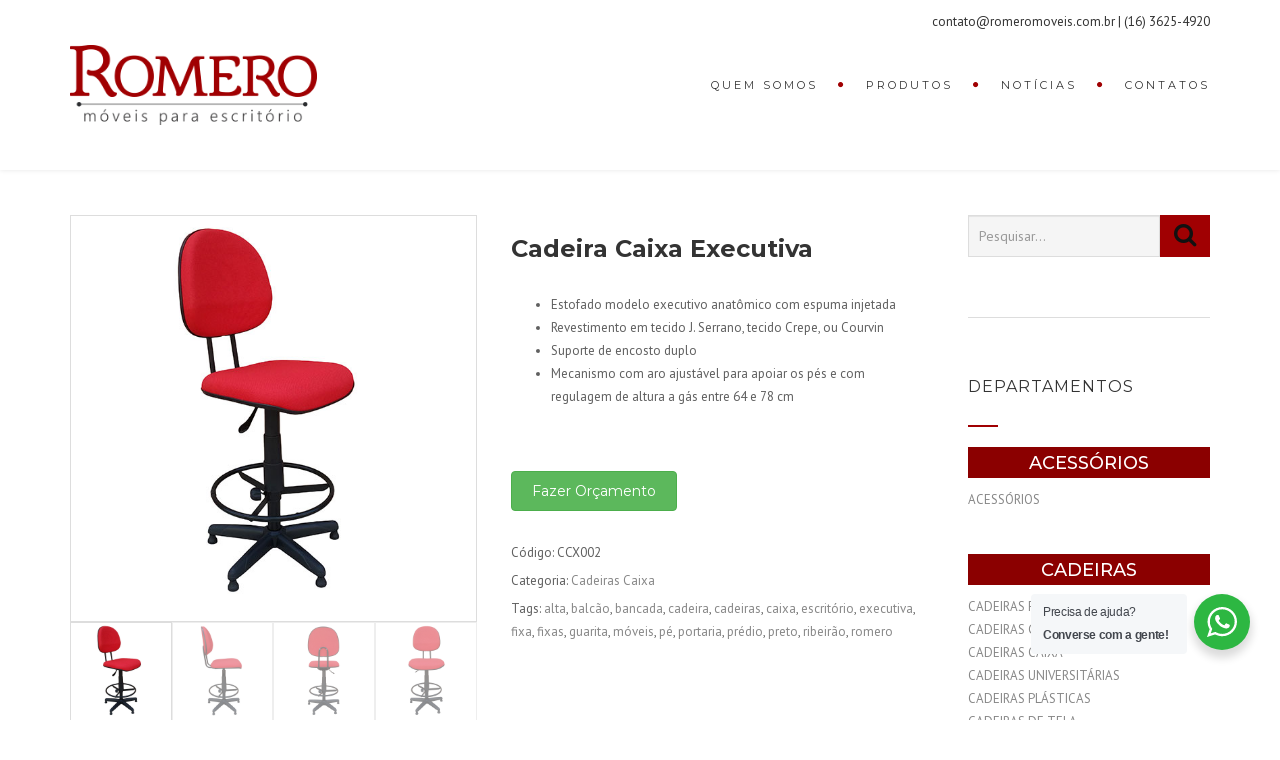

--- FILE ---
content_type: text/html; charset=UTF-8
request_url: https://www.romeromoveis.com.br/produtos/cadeiras-caixa/cadeira-caixa-executiva/
body_size: 74533
content:
<!DOCTYPE html> <!--[if IE 7]><html class="ie ie7" lang="pt-BR"
xmlns:fb="http://ogp.me/ns/fb#"> <![endif]--> <!--[if gte IE 8]><html class="ie ie8 no-js lt-ie9" lang="pt-BR"
xmlns:fb="http://ogp.me/ns/fb#"> <![endif]--> <!--[if !(IE 7) | !(gte IE 8) ]><!--><html lang="pt-BR"
xmlns:fb="http://ogp.me/ns/fb#"> <!--<![endif]--><head><meta charset="UTF-8"><meta name="viewport" content="width=device-width, initial-scale=1, maximum-scale=1"><link rel="stylesheet" media="print" onload="this.onload=null;this.media='all';" id="ao_optimized_gfonts" href="https://fonts.googleapis.com/css?family=Allura%7CDosis%3A200%2C300%2C400%2C500%2C600%2C700%2C800%7CMontserrat%3A100%2C100i%2C200%2C200i%2C300%2C300i%2C400%2C400i%2C500%2C500i%2C600%2C600i%2C700%2C700i%2C800%2C800i%2C900%2C900i%7COpen+Sans%3A300%2C300i%2C400%2C400i%2C600%2C600i%2C700%2C700i%2C800%2C800i%7CPT+Sans%3A400%2C400i%2C700%2C700i%7CRaleway%3A100%2C100i%2C200%2C200i%2C300%2C300i%2C400%2C400i%2C500%2C500i%2C600%2C600i%2C700%2C700i%2C800%2C800i%2C900%2C900i%7CRoboto+Slab%3A100%2C300%2C400%2C700&#038;subset=cyrillic%2Ccyrillic-ext%2Cgreek%2Cgreek-ext%2Clatin-ext%2Cvietnamese&amp;display=swap"><link rel="profile" href="https://gmpg.org/xfn/11"><meta name="msvalidate.01" content="CCEFCB879B51821432E88CA2C9FE4B29" /><link rel="pingback" href="https://www.romeromoveis.com.br/xmlrpc.php"><link rel="shortcut icon" type="image/x-icon" href="https://www.romeromoveis.com.br/wp-content/uploads/2016/05/favicon.ico"><meta name='robots' content='index, follow, max-image-preview:large, max-snippet:-1, max-video-preview:-1' /><!-- <link media="all" href="https://www.romeromoveis.com.br/wp-content/cache/autoptimize/css/autoptimize_56938749660b3e3872b0c0419655f269.css" rel="stylesheet"> -->
<link rel="stylesheet" type="text/css" href="//www.romeromoveis.com.br/wp-content/cache/wpfc-minified/decy2int/6is85.css" media="all"/><!-- <link media="only screen and (max-width: 768px)" href="https://www.romeromoveis.com.br/wp-content/cache/autoptimize/css/autoptimize_6fe211f8bb15af76999ce9135805d7af.css" rel="stylesheet"> -->
<link rel="stylesheet" type="text/css" href="//www.romeromoveis.com.br/wp-content/cache/wpfc-minified/7afvvrv9/6ir0s.css" media="only screen and (max-width: 768px)"/><title>Cadeira Caixa Executiva - Romero Móveis para Escritório Ribeirão Preto</title><meta name="description" content="Cadeira Caixa Executiva Romero móveis para escritório Rua Sir Alexandre Fleming, 355, Vila Seixas - Ribeirão Preto/SP" /><link rel="canonical" href="https://www.romeromoveis.com.br/produtos/cadeiras-caixa/cadeira-caixa-executiva/" /><meta property="og:locale" content="pt_BR" /><meta property="og:type" content="article" /><meta property="og:title" content="Cadeira Caixa Executiva - Romero Móveis para Escritório Ribeirão Preto" /><meta property="og:description" content="Cadeira Caixa Executiva Romero móveis para escritório Rua Sir Alexandre Fleming, 355, Vila Seixas - Ribeirão Preto/SP" /><meta property="og:url" content="https://www.romeromoveis.com.br/produtos/cadeiras-caixa/cadeira-caixa-executiva/" /><meta property="og:site_name" content="Romero Móveis para Escritório Ribeirão Preto" /><meta property="article:publisher" content="https://www.facebook.com/romeromoveis" /><meta property="article:modified_time" content="2025-04-10T13:22:18+00:00" /><meta property="og:image" content="https://www.romeromoveis.com.br/wp-content/uploads/2016/07/cadeira-caixa-executiva-romero-moveis-escritorio-ribeirao-preto-1.jpg" /><meta property="og:image:width" content="600" /><meta property="og:image:height" content="600" /><meta property="og:image:type" content="image/jpeg" /><meta name="twitter:card" content="summary_large_image" /><meta name="twitter:site" content="@romeromoveis" /><meta name="twitter:label1" content="Est. tempo de leitura" /><meta name="twitter:data1" content="1 minuto" /> <script type="application/ld+json" class="yoast-schema-graph">{"@context":"https://schema.org","@graph":[{"@type":"WebPage","@id":"https://www.romeromoveis.com.br/produtos/cadeiras-caixa/cadeira-caixa-executiva/","url":"https://www.romeromoveis.com.br/produtos/cadeiras-caixa/cadeira-caixa-executiva/","name":"Cadeira Caixa Executiva - Romero Móveis para Escritório Ribeirão Preto","isPartOf":{"@id":"https://www.romeromoveis.com.br/#website"},"primaryImageOfPage":{"@id":"https://www.romeromoveis.com.br/produtos/cadeiras-caixa/cadeira-caixa-executiva/#primaryimage"},"image":{"@id":"https://www.romeromoveis.com.br/produtos/cadeiras-caixa/cadeira-caixa-executiva/#primaryimage"},"thumbnailUrl":"https://www.romeromoveis.com.br/wp-content/uploads/2016/07/cadeira-caixa-executiva-romero-moveis-escritorio-ribeirao-preto-1.jpg","datePublished":"2016-07-12T02:38:03+00:00","dateModified":"2025-04-10T13:22:18+00:00","description":"Cadeira Caixa Executiva Romero móveis para escritório Rua Sir Alexandre Fleming, 355, Vila Seixas - Ribeirão Preto/SP","breadcrumb":{"@id":"https://www.romeromoveis.com.br/produtos/cadeiras-caixa/cadeira-caixa-executiva/#breadcrumb"},"inLanguage":"pt-BR","potentialAction":[{"@type":"ReadAction","target":["https://www.romeromoveis.com.br/produtos/cadeiras-caixa/cadeira-caixa-executiva/"]}]},{"@type":"ImageObject","inLanguage":"pt-BR","@id":"https://www.romeromoveis.com.br/produtos/cadeiras-caixa/cadeira-caixa-executiva/#primaryimage","url":"https://www.romeromoveis.com.br/wp-content/uploads/2016/07/cadeira-caixa-executiva-romero-moveis-escritorio-ribeirao-preto-1.jpg","contentUrl":"https://www.romeromoveis.com.br/wp-content/uploads/2016/07/cadeira-caixa-executiva-romero-moveis-escritorio-ribeirao-preto-1.jpg","width":600,"height":600,"caption":"Cadeira Caixa Executiva Romero Moveis para Escritorio em Ribeirao Preto"},{"@type":"BreadcrumbList","@id":"https://www.romeromoveis.com.br/produtos/cadeiras-caixa/cadeira-caixa-executiva/#breadcrumb","itemListElement":[{"@type":"ListItem","position":1,"name":"Início","item":"https://www.romeromoveis.com.br/"},{"@type":"ListItem","position":2,"name":"Produtos","item":"https://www.romeromoveis.com.br/produtos/"},{"@type":"ListItem","position":3,"name":"Cadeiras Caixa","item":"https://www.romeromoveis.com.br/categoria-produto/cadeiras-caixa/"},{"@type":"ListItem","position":4,"name":"Cadeira Caixa Executiva"}]},{"@type":"WebSite","@id":"https://www.romeromoveis.com.br/#website","url":"https://www.romeromoveis.com.br/","name":"Romero Móveis para Escritório Ribeirão Preto","description":"Móveis para escritório em Ribeirão Preto","publisher":{"@id":"https://www.romeromoveis.com.br/#organization"},"potentialAction":[{"@type":"SearchAction","target":{"@type":"EntryPoint","urlTemplate":"https://www.romeromoveis.com.br/?s={search_term_string}"},"query-input":{"@type":"PropertyValueSpecification","valueRequired":true,"valueName":"search_term_string"}}],"inLanguage":"pt-BR"},{"@type":"Organization","@id":"https://www.romeromoveis.com.br/#organization","name":"Romero Móveis para Escritório – Ribeirão Preto/SP - Romero Móveis","url":"https://www.romeromoveis.com.br/","logo":{"@type":"ImageObject","inLanguage":"pt-BR","@id":"https://www.romeromoveis.com.br/#/schema/logo/image/","url":"https://www.romeromoveis.com.br/wp-content/uploads/2016/05/romero-moveis-logo-header.png","contentUrl":"https://www.romeromoveis.com.br/wp-content/uploads/2016/05/romero-moveis-logo-header.png","width":300,"height":97,"caption":"Romero Móveis para Escritório – Ribeirão Preto/SP - Romero Móveis"},"image":{"@id":"https://www.romeromoveis.com.br/#/schema/logo/image/"},"sameAs":["https://www.facebook.com/romeromoveis","https://x.com/romeromoveis"]}]}</script> <link rel='dns-prefetch' href='//maps.googleapis.com' /><link rel='dns-prefetch' href='//www.googletagmanager.com' /><link href='https://fonts.gstatic.com' crossorigin='anonymous' rel='preconnect' /><link rel="alternate" title="oEmbed (JSON)" type="application/json+oembed" href="https://www.romeromoveis.com.br/wp-json/oembed/1.0/embed?url=https%3A%2F%2Fwww.romeromoveis.com.br%2Fprodutos%2Fcadeiras-caixa%2Fcadeira-caixa-executiva%2F" /><link rel="alternate" title="oEmbed (XML)" type="text/xml+oembed" href="https://www.romeromoveis.com.br/wp-json/oembed/1.0/embed?url=https%3A%2F%2Fwww.romeromoveis.com.br%2Fprodutos%2Fcadeiras-caixa%2Fcadeira-caixa-executiva%2F&#038;format=xml" /> <script src='//www.romeromoveis.com.br/wp-content/cache/wpfc-minified/9k5gncxd/6ir0s.js' type="text/javascript"></script>
<!-- <script type="text/javascript" src="https://www.romeromoveis.com.br/wp-includes/js/jquery/jquery.min.js" id="jquery-core-js"></script> --> <!-- <script type="text/javascript" src="https://www.romeromoveis.com.br/wp-includes/js/jquery/jquery-migrate.min.js" id="jquery-migrate-js"></script> --> <!-- <script type="text/javascript" src="//www.romeromoveis.com.br/wp-content/plugins/revslider/sr6/assets/js/rbtools.min.js" async id="tp-tools-js"></script> --> <!-- <script type="text/javascript" src="//www.romeromoveis.com.br/wp-content/plugins/revslider/sr6/assets/js/rs6.min.js" async id="revmin-js"></script> --> <script type="text/javascript" id="nta-js-popup-js-extra">var ntawaAjax = {"url":"https://www.romeromoveis.com.br/wp-admin/admin-ajax.php"};
//# sourceURL=nta-js-popup-js-extra</script> <script src='//www.romeromoveis.com.br/wp-content/cache/wpfc-minified/fsb4x5t1/6ir0s.js' type="text/javascript"></script>
<!-- <script type="text/javascript" src="https://www.romeromoveis.com.br/wp-content/plugins/whatsapp-for-wordpress/assets/js/main.js" id="nta-js-popup-js"></script> --> <!-- <script type="text/javascript" src="https://www.romeromoveis.com.br/wp-content/plugins/woocommerce/assets/js/jquery-blockui/jquery.blockUI.min.js" id="wc-jquery-blockui-js" data-wp-strategy="defer"></script> --> <script type="text/javascript" id="wc-add-to-cart-js-extra">var wc_add_to_cart_params = {"ajax_url":"/wp-admin/admin-ajax.php","wc_ajax_url":"/?wc-ajax=%%endpoint%%","i18n_view_cart":"Ver carrinho","cart_url":"https://www.romeromoveis.com.br/balcao/","is_cart":"","cart_redirect_after_add":"yes"};
//# sourceURL=wc-add-to-cart-js-extra</script> <script src='//www.romeromoveis.com.br/wp-content/cache/wpfc-minified/mbv3rktx/6is85.js' type="text/javascript"></script>
<!-- <script type="text/javascript" src="https://www.romeromoveis.com.br/wp-content/plugins/woocommerce/assets/js/frontend/add-to-cart.min.js" id="wc-add-to-cart-js" data-wp-strategy="defer"></script> --> <!-- <script type="text/javascript" src="https://www.romeromoveis.com.br/wp-content/plugins/woocommerce/assets/js/flexslider/jquery.flexslider.min.js" id="wc-flexslider-js" defer="defer" data-wp-strategy="defer"></script> --> <!-- <script type="text/javascript" src="https://www.romeromoveis.com.br/wp-content/plugins/woocommerce/assets/js/photoswipe/photoswipe.min.js" id="wc-photoswipe-js" defer="defer" data-wp-strategy="defer"></script> --> <!-- <script type="text/javascript" src="https://www.romeromoveis.com.br/wp-content/plugins/woocommerce/assets/js/photoswipe/photoswipe-ui-default.min.js" id="wc-photoswipe-ui-default-js" defer="defer" data-wp-strategy="defer"></script> --> <script type="text/javascript" id="wc-single-product-js-extra">var wc_single_product_params = {"i18n_required_rating_text":"Selecione uma classifica\u00e7\u00e3o","i18n_rating_options":["1 de 5 estrelas","2 de 5 estrelas","3 de 5 estrelas","4 de 5 estrelas","5 de 5 estrelas"],"i18n_product_gallery_trigger_text":"Ver galeria de imagens em tela cheia","review_rating_required":"no","flexslider":{"rtl":false,"animation":"slide","smoothHeight":true,"directionNav":false,"controlNav":"thumbnails","slideshow":false,"animationSpeed":500,"animationLoop":false,"allowOneSlide":false},"zoom_enabled":"","zoom_options":[],"photoswipe_enabled":"1","photoswipe_options":{"shareEl":false,"closeOnScroll":false,"history":false,"hideAnimationDuration":0,"showAnimationDuration":0},"flexslider_enabled":"1"};
//# sourceURL=wc-single-product-js-extra</script> <script src='//www.romeromoveis.com.br/wp-content/cache/wpfc-minified/fs7oxpwl/6is85.js' type="text/javascript"></script>
<!-- <script type="text/javascript" src="https://www.romeromoveis.com.br/wp-content/plugins/woocommerce/assets/js/frontend/single-product.min.js" id="wc-single-product-js" defer="defer" data-wp-strategy="defer"></script> --> <!-- <script type="text/javascript" src="https://www.romeromoveis.com.br/wp-content/plugins/woocommerce/assets/js/js-cookie/js.cookie.min.js" id="wc-js-cookie-js" data-wp-strategy="defer"></script> --> <!-- <script type="text/javascript" src="https://www.romeromoveis.com.br/wp-content/plugins/js_composer/assets/js/vendors/woocommerce-add-to-cart.js" id="vc_woocommerce-add-to-cart-js-js"></script> --> <script type="text/javascript" src="https://maps.googleapis.com/maps/api/js?key=AIzaSyDIQXXNQv4Na-UuWSGfSbfcarONGFOyDKY&amp;ver=1791ce9ce87cb0dcf957efcad3a75ec4" id="archi-maps-js-js"></script> <script src='//www.romeromoveis.com.br/wp-content/cache/wpfc-minified/ocv7tdv/6ir0s.js' type="text/javascript"></script>
<!-- <script type="text/javascript" src="https://www.romeromoveis.com.br/wp-content/themes/romeromoveis/js/maplace.js" id="archi-maplace-js"></script> --> 
<script type="text/javascript" src="https://www.googletagmanager.com/gtag/js?id=GT-5RFW9XM" id="google_gtagjs-js" async></script> <script type="text/javascript" id="google_gtagjs-js-after">window.dataLayer = window.dataLayer || [];function gtag(){dataLayer.push(arguments);}
gtag("set","linker",{"domains":["www.romeromoveis.com.br"]});
gtag("js", new Date());
gtag("set", "developer_id.dZTNiMT", true);
gtag("config", "GT-5RFW9XM");
window._googlesitekit = window._googlesitekit || {}; window._googlesitekit.throttledEvents = []; window._googlesitekit.gtagEvent = (name, data) => { var key = JSON.stringify( { name, data } ); if ( !! window._googlesitekit.throttledEvents[ key ] ) { return; } window._googlesitekit.throttledEvents[ key ] = true; setTimeout( () => { delete window._googlesitekit.throttledEvents[ key ]; }, 5 ); gtag( "event", name, { ...data, event_source: "site-kit" } ); }; 
//# sourceURL=google_gtagjs-js-after</script> <script></script><meta name="generator" content="Redux 4.5.10" /><meta property="fb:app_id" content="1007147936050592"/><meta name="generator" content="Site Kit by Google 1.170.0" /> <noscript><style>.woocommerce-product-gallery{ opacity: 1 !important; }</style></noscript><meta name="generator" content="Powered by WPBakery Page Builder - drag and drop page builder for WordPress."/><meta name="generator" content="Powered by Slider Revolution 6.7.38 - responsive, Mobile-Friendly Slider Plugin for WordPress with comfortable drag and drop interface." /> <script>function setREVStartSize(e){
//window.requestAnimationFrame(function() {
window.RSIW = window.RSIW===undefined ? window.innerWidth : window.RSIW;
window.RSIH = window.RSIH===undefined ? window.innerHeight : window.RSIH;
try {
var pw = document.getElementById(e.c).parentNode.offsetWidth,
newh;
pw = pw===0 || isNaN(pw) || (e.l=="fullwidth" || e.layout=="fullwidth") ? window.RSIW : pw;
e.tabw = e.tabw===undefined ? 0 : parseInt(e.tabw);
e.thumbw = e.thumbw===undefined ? 0 : parseInt(e.thumbw);
e.tabh = e.tabh===undefined ? 0 : parseInt(e.tabh);
e.thumbh = e.thumbh===undefined ? 0 : parseInt(e.thumbh);
e.tabhide = e.tabhide===undefined ? 0 : parseInt(e.tabhide);
e.thumbhide = e.thumbhide===undefined ? 0 : parseInt(e.thumbhide);
e.mh = e.mh===undefined || e.mh=="" || e.mh==="auto" ? 0 : parseInt(e.mh,0);
if(e.layout==="fullscreen" || e.l==="fullscreen")
newh = Math.max(e.mh,window.RSIH);
else{
e.gw = Array.isArray(e.gw) ? e.gw : [e.gw];
for (var i in e.rl) if (e.gw[i]===undefined || e.gw[i]===0) e.gw[i] = e.gw[i-1];
e.gh = e.el===undefined || e.el==="" || (Array.isArray(e.el) && e.el.length==0)? e.gh : e.el;
e.gh = Array.isArray(e.gh) ? e.gh : [e.gh];
for (var i in e.rl) if (e.gh[i]===undefined || e.gh[i]===0) e.gh[i] = e.gh[i-1];
var nl = new Array(e.rl.length),
ix = 0,
sl;
e.tabw = e.tabhide>=pw ? 0 : e.tabw;
e.thumbw = e.thumbhide>=pw ? 0 : e.thumbw;
e.tabh = e.tabhide>=pw ? 0 : e.tabh;
e.thumbh = e.thumbhide>=pw ? 0 : e.thumbh;
for (var i in e.rl) nl[i] = e.rl[i]<window.RSIW ? 0 : e.rl[i];
sl = nl[0];
for (var i in nl) if (sl>nl[i] && nl[i]>0) { sl = nl[i]; ix=i;}
var m = pw>(e.gw[ix]+e.tabw+e.thumbw) ? 1 : (pw-(e.tabw+e.thumbw)) / (e.gw[ix]);
newh =  (e.gh[ix] * m) + (e.tabh + e.thumbh);
}
var el = document.getElementById(e.c);
if (el!==null && el) el.style.height = newh+"px";
el = document.getElementById(e.c+"_wrapper");
if (el!==null && el) {
el.style.height = newh+"px";
el.style.display = "block";
}
} catch(e){
console.log("Failure at Presize of Slider:" + e)
}
//});
};</script> <noscript><style>.wpb_animate_when_almost_visible { opacity: 1; }</style></noscript> <script async src="https://www.googletagmanager.com/gtag/js?id=UA-124816239-1"></script> <script>window.dataLayer = window.dataLayer || [];
function gtag(){dataLayer.push(arguments);}
gtag('js', new Date());
gtag('config', 'UA-124816239-1');</script> </head><body class="wp-singular product-template-default single single-product postid-3190 wp-embed-responsive wp-theme-romeromoveis theme-romeromoveis woocommerce woocommerce-page woocommerce-no-js de_light no-subheader has-topbar royal_preloader archi-theme-ver-4.4.23 wordpress-version-6.9 wpb-js-composer js-comp-ver-8.7.1 vc_responsive" ><div id="fb-root"></div> <script>(function(d, s, id) {
var js, fjs = d.getElementsByTagName(s)[0];
if (d.getElementById(id)) return;
js = d.createElement(s); js.id = id;
js.src = "//connect.facebook.net/pt_BR/sdk.js#xfbml=1&version=v2.6";
fjs.parentNode.insertBefore(js, fjs);
}(document, 'script', 'facebook-jssdk'));</script> <div id="fb-root"></div> <script>(function(d, s, id) {
var js, fjs = d.getElementsByTagName(s)[0];
if (d.getElementById(id)) return;
js = d.createElement(s); js.id = id;
js.src = 'https://connect.facebook.net/pt_BR/sdk/xfbml.customerchat.js';
fjs.parentNode.insertBefore(js, fjs);
}(document, 'script', 'facebook-jssdk'));</script> </head><body class="wp-singular product-template-default single single-product postid-3190 wp-embed-responsive wp-theme-romeromoveis theme-romeromoveis woocommerce woocommerce-page woocommerce-no-js de_light no-subheader has-topbar royal_preloader archi-theme-ver-4.4.23 wordpress-version-6.9 wpb-js-composer js-comp-ver-8.7.1 vc_responsive"><div id="royal_preloader" data-width="300" data-height="97" data-url="https://www.romeromoveis.com.br/wp-content/uploads/2016/05/romero-moveis-logo-header.png" data-color="#111111" data-bgcolor="#FFFFFF"></div><div id="wrapper"><header class="site-header de_header_2  header-bg"><div class="info"><div class="container"><div class="row"><div class="col-md-12"> contato@romeromoveis.com.br | (16) 3625-4920</div></div></div></div><div class="container"><div class="row"><div class="col-md-12"><div id="logo"> <a href="https://www.romeromoveis.com.br/"> <img class="logo-static" src="https://www.romeromoveis.com.br/wp-content/uploads/2016/05/romero-moveis-logo-header.png" alt="Romero Móveis para Escritório Ribeirão Preto"> <img class="logo-scroll" src="https://www.romeromoveis.com.br/wp-content/uploads/2016/05/romero-moveis-logo-header.png" alt="Romero Móveis para Escritório Ribeirão Preto"> </a></div> <span id="menu-btn"></span><nav><ul id="mainmenu" ><li id="menu-item-1032" class="menu-item menu-item-type-post_type menu-item-object-page menu-item-1032"><a  title="Quem Somos" href="https://www.romeromoveis.com.br/quem-somos/">Quem Somos</a></li><li id="menu-item-1031" class="menu-item menu-item-type-post_type menu-item-object-page current_page_parent menu-item-1031"><a  title="Produtos" href="https://www.romeromoveis.com.br/produtos/">Produtos</a></li><li id="menu-item-1107" class="menu-item menu-item-type-post_type menu-item-object-page menu-item-1107"><a  title="Notícias" href="https://www.romeromoveis.com.br/noticias/">Notícias</a></li><li id="menu-item-864" class="menu-item menu-item-type-post_type menu-item-object-page menu-item-864"><a  title="Contatos" href="https://www.romeromoveis.com.br/contatos/">Contatos</a></li></ul></nav></div></div></div></header><section class="no-subpage"></section><div id="content" role="main"><div class="container"><div class="row"><div class="col-md-9"><div class="woocommerce-notices-wrapper"></div><div id="product-3190" class="product type-product post-3190 status-publish first instock product_cat-cadeiras-caixa product_tag-alta product_tag-balcao product_tag-bancada product_tag-cadeira product_tag-cadeiras product_tag-caixa product_tag-escritorio product_tag-executiva product_tag-fixa product_tag-fixas product_tag-guarita product_tag-moveis product_tag-pe product_tag-portaria product_tag-predio product_tag-preto product_tag-ribeirao product_tag-romero has-post-thumbnail shipping-taxable purchasable product-type-simple"><div class="woocommerce-product-gallery woocommerce-product-gallery--with-images woocommerce-product-gallery--columns-4 images" data-columns="4" style="opacity: 0; transition: opacity .25s ease-in-out;"><div class="woocommerce-product-gallery__wrapper"><div data-thumb="https://www.romeromoveis.com.br/wp-content/uploads/2016/07/cadeira-caixa-executiva-romero-moveis-escritorio-ribeirao-preto-1-100x100.jpg" data-thumb-alt="Cadeira Caixa Executiva Romero Moveis para Escritorio em Ribeirao Preto" data-thumb-srcset="https://www.romeromoveis.com.br/wp-content/uploads/2016/07/cadeira-caixa-executiva-romero-moveis-escritorio-ribeirao-preto-1-100x100.jpg 100w, https://www.romeromoveis.com.br/wp-content/uploads/2016/07/cadeira-caixa-executiva-romero-moveis-escritorio-ribeirao-preto-1-300x300.jpg 300w, https://www.romeromoveis.com.br/wp-content/uploads/2016/07/cadeira-caixa-executiva-romero-moveis-escritorio-ribeirao-preto-1-150x150.jpg 150w, https://www.romeromoveis.com.br/wp-content/uploads/2016/07/cadeira-caixa-executiva-romero-moveis-escritorio-ribeirao-preto-1-180x180.jpg 180w, https://www.romeromoveis.com.br/wp-content/uploads/2016/07/cadeira-caixa-executiva-romero-moveis-escritorio-ribeirao-preto-1-266x266.jpg 266w, https://www.romeromoveis.com.br/wp-content/uploads/2016/07/cadeira-caixa-executiva-romero-moveis-escritorio-ribeirao-preto-1-229x229.jpg 229w, https://www.romeromoveis.com.br/wp-content/uploads/2016/07/cadeira-caixa-executiva-romero-moveis-escritorio-ribeirao-preto-1-454x454.jpg 454w, https://www.romeromoveis.com.br/wp-content/uploads/2016/07/cadeira-caixa-executiva-romero-moveis-escritorio-ribeirao-preto-1-267x267.jpg 267w, https://www.romeromoveis.com.br/wp-content/uploads/2016/07/cadeira-caixa-executiva-romero-moveis-escritorio-ribeirao-preto-1-70x70.jpg 70w, https://www.romeromoveis.com.br/wp-content/uploads/2016/07/cadeira-caixa-executiva-romero-moveis-escritorio-ribeirao-preto-1.jpg 600w"  data-thumb-sizes="(max-width: 100px) 100vw, 100px" class="woocommerce-product-gallery__image"><a href="https://www.romeromoveis.com.br/wp-content/uploads/2016/07/cadeira-caixa-executiva-romero-moveis-escritorio-ribeirao-preto-1.jpg"><img width="600" height="600" src="https://www.romeromoveis.com.br/wp-content/uploads/2016/07/cadeira-caixa-executiva-romero-moveis-escritorio-ribeirao-preto-1.jpg" class="wp-post-image" alt="Cadeira Caixa Executiva Romero Moveis para Escritorio em Ribeirao Preto" data-caption="" data-src="https://www.romeromoveis.com.br/wp-content/uploads/2016/07/cadeira-caixa-executiva-romero-moveis-escritorio-ribeirao-preto-1.jpg" data-large_image="https://www.romeromoveis.com.br/wp-content/uploads/2016/07/cadeira-caixa-executiva-romero-moveis-escritorio-ribeirao-preto-1.jpg" data-large_image_width="600" data-large_image_height="600" decoding="async" fetchpriority="high" srcset="https://www.romeromoveis.com.br/wp-content/uploads/2016/07/cadeira-caixa-executiva-romero-moveis-escritorio-ribeirao-preto-1.jpg 600w, https://www.romeromoveis.com.br/wp-content/uploads/2016/07/cadeira-caixa-executiva-romero-moveis-escritorio-ribeirao-preto-1-300x300.jpg 300w, https://www.romeromoveis.com.br/wp-content/uploads/2016/07/cadeira-caixa-executiva-romero-moveis-escritorio-ribeirao-preto-1-100x100.jpg 100w, https://www.romeromoveis.com.br/wp-content/uploads/2016/07/cadeira-caixa-executiva-romero-moveis-escritorio-ribeirao-preto-1-150x150.jpg 150w, https://www.romeromoveis.com.br/wp-content/uploads/2016/07/cadeira-caixa-executiva-romero-moveis-escritorio-ribeirao-preto-1-180x180.jpg 180w, https://www.romeromoveis.com.br/wp-content/uploads/2016/07/cadeira-caixa-executiva-romero-moveis-escritorio-ribeirao-preto-1-266x266.jpg 266w, https://www.romeromoveis.com.br/wp-content/uploads/2016/07/cadeira-caixa-executiva-romero-moveis-escritorio-ribeirao-preto-1-229x229.jpg 229w, https://www.romeromoveis.com.br/wp-content/uploads/2016/07/cadeira-caixa-executiva-romero-moveis-escritorio-ribeirao-preto-1-454x454.jpg 454w, https://www.romeromoveis.com.br/wp-content/uploads/2016/07/cadeira-caixa-executiva-romero-moveis-escritorio-ribeirao-preto-1-267x267.jpg 267w, https://www.romeromoveis.com.br/wp-content/uploads/2016/07/cadeira-caixa-executiva-romero-moveis-escritorio-ribeirao-preto-1-70x70.jpg 70w" sizes="(max-width: 600px) 100vw, 600px" title="cadeira-caixa-executiva-romero-moveis-escritorio-ribeirao-preto (1)" /></a></div><div data-thumb="https://www.romeromoveis.com.br/wp-content/uploads/2016/07/cadeira-caixa-executiva-romero-moveis-escritorio-ribeirao-preto-2-100x100.jpg" data-thumb-alt="Cadeira Caixa Executiva - Imagem 2" data-thumb-srcset="https://www.romeromoveis.com.br/wp-content/uploads/2016/07/cadeira-caixa-executiva-romero-moveis-escritorio-ribeirao-preto-2-100x100.jpg 100w, https://www.romeromoveis.com.br/wp-content/uploads/2016/07/cadeira-caixa-executiva-romero-moveis-escritorio-ribeirao-preto-2-300x300.jpg 300w, https://www.romeromoveis.com.br/wp-content/uploads/2016/07/cadeira-caixa-executiva-romero-moveis-escritorio-ribeirao-preto-2-150x150.jpg 150w, https://www.romeromoveis.com.br/wp-content/uploads/2016/07/cadeira-caixa-executiva-romero-moveis-escritorio-ribeirao-preto-2-180x180.jpg 180w, https://www.romeromoveis.com.br/wp-content/uploads/2016/07/cadeira-caixa-executiva-romero-moveis-escritorio-ribeirao-preto-2-454x454.jpg 454w, https://www.romeromoveis.com.br/wp-content/uploads/2016/07/cadeira-caixa-executiva-romero-moveis-escritorio-ribeirao-preto-2.jpg 600w"  data-thumb-sizes="(max-width: 100px) 100vw, 100px" class="woocommerce-product-gallery__image"><a href="https://www.romeromoveis.com.br/wp-content/uploads/2016/07/cadeira-caixa-executiva-romero-moveis-escritorio-ribeirao-preto-2.jpg"><img width="600" height="600" src="https://www.romeromoveis.com.br/wp-content/uploads/2016/07/cadeira-caixa-executiva-romero-moveis-escritorio-ribeirao-preto-2.jpg" class="" alt="Cadeira Caixa Executiva - Imagem 2" data-caption="" data-src="https://www.romeromoveis.com.br/wp-content/uploads/2016/07/cadeira-caixa-executiva-romero-moveis-escritorio-ribeirao-preto-2.jpg" data-large_image="https://www.romeromoveis.com.br/wp-content/uploads/2016/07/cadeira-caixa-executiva-romero-moveis-escritorio-ribeirao-preto-2.jpg" data-large_image_width="600" data-large_image_height="600" decoding="async" srcset="https://www.romeromoveis.com.br/wp-content/uploads/2016/07/cadeira-caixa-executiva-romero-moveis-escritorio-ribeirao-preto-2.jpg 600w, https://www.romeromoveis.com.br/wp-content/uploads/2016/07/cadeira-caixa-executiva-romero-moveis-escritorio-ribeirao-preto-2-300x300.jpg 300w, https://www.romeromoveis.com.br/wp-content/uploads/2016/07/cadeira-caixa-executiva-romero-moveis-escritorio-ribeirao-preto-2-100x100.jpg 100w, https://www.romeromoveis.com.br/wp-content/uploads/2016/07/cadeira-caixa-executiva-romero-moveis-escritorio-ribeirao-preto-2-150x150.jpg 150w, https://www.romeromoveis.com.br/wp-content/uploads/2016/07/cadeira-caixa-executiva-romero-moveis-escritorio-ribeirao-preto-2-180x180.jpg 180w, https://www.romeromoveis.com.br/wp-content/uploads/2016/07/cadeira-caixa-executiva-romero-moveis-escritorio-ribeirao-preto-2-454x454.jpg 454w" sizes="(max-width: 600px) 100vw, 600px" title="cadeira-caixa-executiva-romero-moveis-escritorio-ribeirao-preto (2)" /></a></div><div data-thumb="https://www.romeromoveis.com.br/wp-content/uploads/2016/07/cadeira-caixa-executiva-romero-moveis-escritorio-ribeirao-preto-3-100x100.jpg" data-thumb-alt="Cadeira Caixa Executiva - Imagem 3" data-thumb-srcset="https://www.romeromoveis.com.br/wp-content/uploads/2016/07/cadeira-caixa-executiva-romero-moveis-escritorio-ribeirao-preto-3-100x100.jpg 100w, https://www.romeromoveis.com.br/wp-content/uploads/2016/07/cadeira-caixa-executiva-romero-moveis-escritorio-ribeirao-preto-3-300x300.jpg 300w, https://www.romeromoveis.com.br/wp-content/uploads/2016/07/cadeira-caixa-executiva-romero-moveis-escritorio-ribeirao-preto-3-150x150.jpg 150w, https://www.romeromoveis.com.br/wp-content/uploads/2016/07/cadeira-caixa-executiva-romero-moveis-escritorio-ribeirao-preto-3-180x180.jpg 180w, https://www.romeromoveis.com.br/wp-content/uploads/2016/07/cadeira-caixa-executiva-romero-moveis-escritorio-ribeirao-preto-3-454x454.jpg 454w, https://www.romeromoveis.com.br/wp-content/uploads/2016/07/cadeira-caixa-executiva-romero-moveis-escritorio-ribeirao-preto-3.jpg 600w"  data-thumb-sizes="(max-width: 100px) 100vw, 100px" class="woocommerce-product-gallery__image"><a href="https://www.romeromoveis.com.br/wp-content/uploads/2016/07/cadeira-caixa-executiva-romero-moveis-escritorio-ribeirao-preto-3.jpg"><img width="600" height="600" src="https://www.romeromoveis.com.br/wp-content/uploads/2016/07/cadeira-caixa-executiva-romero-moveis-escritorio-ribeirao-preto-3.jpg" class="" alt="Cadeira Caixa Executiva - Imagem 3" data-caption="" data-src="https://www.romeromoveis.com.br/wp-content/uploads/2016/07/cadeira-caixa-executiva-romero-moveis-escritorio-ribeirao-preto-3.jpg" data-large_image="https://www.romeromoveis.com.br/wp-content/uploads/2016/07/cadeira-caixa-executiva-romero-moveis-escritorio-ribeirao-preto-3.jpg" data-large_image_width="600" data-large_image_height="600" decoding="async" srcset="https://www.romeromoveis.com.br/wp-content/uploads/2016/07/cadeira-caixa-executiva-romero-moveis-escritorio-ribeirao-preto-3.jpg 600w, https://www.romeromoveis.com.br/wp-content/uploads/2016/07/cadeira-caixa-executiva-romero-moveis-escritorio-ribeirao-preto-3-300x300.jpg 300w, https://www.romeromoveis.com.br/wp-content/uploads/2016/07/cadeira-caixa-executiva-romero-moveis-escritorio-ribeirao-preto-3-100x100.jpg 100w, https://www.romeromoveis.com.br/wp-content/uploads/2016/07/cadeira-caixa-executiva-romero-moveis-escritorio-ribeirao-preto-3-150x150.jpg 150w, https://www.romeromoveis.com.br/wp-content/uploads/2016/07/cadeira-caixa-executiva-romero-moveis-escritorio-ribeirao-preto-3-180x180.jpg 180w, https://www.romeromoveis.com.br/wp-content/uploads/2016/07/cadeira-caixa-executiva-romero-moveis-escritorio-ribeirao-preto-3-454x454.jpg 454w" sizes="(max-width: 600px) 100vw, 600px" title="cadeira-caixa-executiva-romero-moveis-escritorio-ribeirao-preto (3)" /></a></div><div data-thumb="https://www.romeromoveis.com.br/wp-content/uploads/2016/07/cadeira-caixa-executiva-romero-moveis-escritorio-ribeirao-preto-4-100x100.jpg" data-thumb-alt="Cadeira Caixa Executiva - Imagem 4" data-thumb-srcset="https://www.romeromoveis.com.br/wp-content/uploads/2016/07/cadeira-caixa-executiva-romero-moveis-escritorio-ribeirao-preto-4-100x100.jpg 100w, https://www.romeromoveis.com.br/wp-content/uploads/2016/07/cadeira-caixa-executiva-romero-moveis-escritorio-ribeirao-preto-4-300x300.jpg 300w, https://www.romeromoveis.com.br/wp-content/uploads/2016/07/cadeira-caixa-executiva-romero-moveis-escritorio-ribeirao-preto-4-150x150.jpg 150w, https://www.romeromoveis.com.br/wp-content/uploads/2016/07/cadeira-caixa-executiva-romero-moveis-escritorio-ribeirao-preto-4-180x180.jpg 180w, https://www.romeromoveis.com.br/wp-content/uploads/2016/07/cadeira-caixa-executiva-romero-moveis-escritorio-ribeirao-preto-4-454x454.jpg 454w, https://www.romeromoveis.com.br/wp-content/uploads/2016/07/cadeira-caixa-executiva-romero-moveis-escritorio-ribeirao-preto-4.jpg 600w"  data-thumb-sizes="(max-width: 100px) 100vw, 100px" class="woocommerce-product-gallery__image"><a href="https://www.romeromoveis.com.br/wp-content/uploads/2016/07/cadeira-caixa-executiva-romero-moveis-escritorio-ribeirao-preto-4.jpg"><img width="600" height="600" src="https://www.romeromoveis.com.br/wp-content/uploads/2016/07/cadeira-caixa-executiva-romero-moveis-escritorio-ribeirao-preto-4.jpg" class="" alt="Cadeira Caixa Executiva - Imagem 4" data-caption="" data-src="https://www.romeromoveis.com.br/wp-content/uploads/2016/07/cadeira-caixa-executiva-romero-moveis-escritorio-ribeirao-preto-4.jpg" data-large_image="https://www.romeromoveis.com.br/wp-content/uploads/2016/07/cadeira-caixa-executiva-romero-moveis-escritorio-ribeirao-preto-4.jpg" data-large_image_width="600" data-large_image_height="600" decoding="async" loading="lazy" srcset="https://www.romeromoveis.com.br/wp-content/uploads/2016/07/cadeira-caixa-executiva-romero-moveis-escritorio-ribeirao-preto-4.jpg 600w, https://www.romeromoveis.com.br/wp-content/uploads/2016/07/cadeira-caixa-executiva-romero-moveis-escritorio-ribeirao-preto-4-300x300.jpg 300w, https://www.romeromoveis.com.br/wp-content/uploads/2016/07/cadeira-caixa-executiva-romero-moveis-escritorio-ribeirao-preto-4-100x100.jpg 100w, https://www.romeromoveis.com.br/wp-content/uploads/2016/07/cadeira-caixa-executiva-romero-moveis-escritorio-ribeirao-preto-4-150x150.jpg 150w, https://www.romeromoveis.com.br/wp-content/uploads/2016/07/cadeira-caixa-executiva-romero-moveis-escritorio-ribeirao-preto-4-180x180.jpg 180w, https://www.romeromoveis.com.br/wp-content/uploads/2016/07/cadeira-caixa-executiva-romero-moveis-escritorio-ribeirao-preto-4-454x454.jpg 454w" sizes="auto, (max-width: 600px) 100vw, 600px" title="cadeira-caixa-executiva-romero-moveis-escritorio-ribeirao-preto (4)" /></a></div><div data-thumb="https://www.romeromoveis.com.br/wp-content/uploads/2016/07/cadeira-caixa-executiva-romero-moveis-escritorio-ribeirao-preto-5-100x100.jpg" data-thumb-alt="Cadeira Caixa Executiva - Imagem 5" data-thumb-srcset="https://www.romeromoveis.com.br/wp-content/uploads/2016/07/cadeira-caixa-executiva-romero-moveis-escritorio-ribeirao-preto-5-100x100.jpg 100w, https://www.romeromoveis.com.br/wp-content/uploads/2016/07/cadeira-caixa-executiva-romero-moveis-escritorio-ribeirao-preto-5-300x300.jpg 300w, https://www.romeromoveis.com.br/wp-content/uploads/2016/07/cadeira-caixa-executiva-romero-moveis-escritorio-ribeirao-preto-5-150x150.jpg 150w, https://www.romeromoveis.com.br/wp-content/uploads/2016/07/cadeira-caixa-executiva-romero-moveis-escritorio-ribeirao-preto-5-180x180.jpg 180w, https://www.romeromoveis.com.br/wp-content/uploads/2016/07/cadeira-caixa-executiva-romero-moveis-escritorio-ribeirao-preto-5-454x454.jpg 454w, https://www.romeromoveis.com.br/wp-content/uploads/2016/07/cadeira-caixa-executiva-romero-moveis-escritorio-ribeirao-preto-5.jpg 600w"  data-thumb-sizes="(max-width: 100px) 100vw, 100px" class="woocommerce-product-gallery__image"><a href="https://www.romeromoveis.com.br/wp-content/uploads/2016/07/cadeira-caixa-executiva-romero-moveis-escritorio-ribeirao-preto-5.jpg"><img width="600" height="600" src="https://www.romeromoveis.com.br/wp-content/uploads/2016/07/cadeira-caixa-executiva-romero-moveis-escritorio-ribeirao-preto-5.jpg" class="" alt="Cadeira Caixa Executiva - Imagem 5" data-caption="" data-src="https://www.romeromoveis.com.br/wp-content/uploads/2016/07/cadeira-caixa-executiva-romero-moveis-escritorio-ribeirao-preto-5.jpg" data-large_image="https://www.romeromoveis.com.br/wp-content/uploads/2016/07/cadeira-caixa-executiva-romero-moveis-escritorio-ribeirao-preto-5.jpg" data-large_image_width="600" data-large_image_height="600" decoding="async" loading="lazy" srcset="https://www.romeromoveis.com.br/wp-content/uploads/2016/07/cadeira-caixa-executiva-romero-moveis-escritorio-ribeirao-preto-5.jpg 600w, https://www.romeromoveis.com.br/wp-content/uploads/2016/07/cadeira-caixa-executiva-romero-moveis-escritorio-ribeirao-preto-5-300x300.jpg 300w, https://www.romeromoveis.com.br/wp-content/uploads/2016/07/cadeira-caixa-executiva-romero-moveis-escritorio-ribeirao-preto-5-100x100.jpg 100w, https://www.romeromoveis.com.br/wp-content/uploads/2016/07/cadeira-caixa-executiva-romero-moveis-escritorio-ribeirao-preto-5-150x150.jpg 150w, https://www.romeromoveis.com.br/wp-content/uploads/2016/07/cadeira-caixa-executiva-romero-moveis-escritorio-ribeirao-preto-5-180x180.jpg 180w, https://www.romeromoveis.com.br/wp-content/uploads/2016/07/cadeira-caixa-executiva-romero-moveis-escritorio-ribeirao-preto-5-454x454.jpg 454w" sizes="auto, (max-width: 600px) 100vw, 600px" title="cadeira-caixa-executiva-romero-moveis-escritorio-ribeirao-preto (5)" /></a></div></div></div><div class="summary entry-summary"><p class="price"></p><div id="elex_prod_div"> <button id="elex_prod_btn" class="btn btn-success" style="margin-top: 10px;height: 40px;padding: 0 20px;text-wrap: nowrap" onclick=" window.open('https://wa.me/551636254920?text=Olá, vim através do Site. Gostaria de mais algumas informações sobre Cadeira Caixa Executiva.','_self')">Fazer Orçamento</button></div><div class="woocommerce-product-details__short-description"><h2><strong>Cadeira Caixa Executiva</strong></h2><ul><li>Estofado modelo executivo anatômico com espuma injetada</li><li>Revestimento em tecido J. Serrano, tecido Crepe, ou Courvin</li><li>Suporte de encosto duplo</li><li>Mecanismo com aro ajustável para apoiar os pés e com regulagem de altura a gás entre 64 e 78 cm</li></ul><p>&nbsp;</p></div><div id='elex_prod_new_div'></div> <script>var dom = jQuery('#elex_prod_div').html();
jQuery('#elex_prod_btn').remove();
jQuery( "#elex_prod_new_div" ).append(dom);</script> <div class="product_meta" style="padding-top: 30px;"> <span class="sku_wrapper">Código: <span class="sku">CCX002</span></span> <span class="posted_in">Categoria: <a href="https://www.romeromoveis.com.br/categoria-produto/cadeiras-caixa/" rel="tag">Cadeiras Caixa</a></span> <span class="tagged_as">Tags: <a href="https://www.romeromoveis.com.br/produto-etiqueta/alta/" rel="tag">alta</a>, <a href="https://www.romeromoveis.com.br/produto-etiqueta/balcao/" rel="tag">balcão</a>, <a href="https://www.romeromoveis.com.br/produto-etiqueta/bancada/" rel="tag">bancada</a>, <a href="https://www.romeromoveis.com.br/produto-etiqueta/cadeira/" rel="tag">cadeira</a>, <a href="https://www.romeromoveis.com.br/produto-etiqueta/cadeiras/" rel="tag">cadeiras</a>, <a href="https://www.romeromoveis.com.br/produto-etiqueta/caixa/" rel="tag">caixa</a>, <a href="https://www.romeromoveis.com.br/produto-etiqueta/escritorio/" rel="tag">escritório</a>, <a href="https://www.romeromoveis.com.br/produto-etiqueta/executiva/" rel="tag">executiva</a>, <a href="https://www.romeromoveis.com.br/produto-etiqueta/fixa/" rel="tag">fixa</a>, <a href="https://www.romeromoveis.com.br/produto-etiqueta/fixas/" rel="tag">fixas</a>, <a href="https://www.romeromoveis.com.br/produto-etiqueta/guarita/" rel="tag">guarita</a>, <a href="https://www.romeromoveis.com.br/produto-etiqueta/moveis/" rel="tag">móveis</a>, <a href="https://www.romeromoveis.com.br/produto-etiqueta/pe/" rel="tag">pé</a>, <a href="https://www.romeromoveis.com.br/produto-etiqueta/portaria/" rel="tag">portaria</a>, <a href="https://www.romeromoveis.com.br/produto-etiqueta/predio/" rel="tag">prédio</a>, <a href="https://www.romeromoveis.com.br/produto-etiqueta/preto/" rel="tag">preto</a>, <a href="https://www.romeromoveis.com.br/produto-etiqueta/ribeirao/" rel="tag">ribeirão</a>, <a href="https://www.romeromoveis.com.br/produto-etiqueta/romero/" rel="tag">romero</a></span></div></div><div class="woocommerce-tabs wc-tabs-wrapper"><ul class="tabs wc-tabs" role="tablist"><li class="description_tab" id="tab-title-description"> <a href="#tab-description" role="tab" aria-controls="tab-description"> Descrição </a></li></ul><div class="woocommerce-Tabs-panel woocommerce-Tabs-panel--description panel entry-content wc-tab" id="tab-description" role="tabpanel" aria-labelledby="tab-title-description"> <br/><br/><p><strong>Cadeira Caixa Executiva</strong><br /> Cadeira Caixa Executiva com Estofado modelo executivo anatômico com espuma injetada</p><p>Revestimento em tecido J. Serrano, tecido Crepe, ou Courvin</p><p>Suporte de encosto duplo</p><p>Mecanismo com aro ajustável para apoiar os pés e com regulagem de altura a gás entre 62 e 76 cm</p></div></div><section class="related products"><h2>Aproveite e orçe também&hellip;</h2><div class="products row columns-4"><div class="col-md-3 col-sm-6 col-xs-6 product type-product post-1376 status-publish first instock product_cat-acessorios product_tag-acessorios product_tag-conexao product_tag-escritorio product_tag-mesas product_tag-moveis product_tag-pe product_tag-preto product_tag-quadrada product_tag-quadrado product_tag-ribeirao product_tag-romero has-post-thumbnail shipping-taxable purchasable product-type-simple"><div class="product-thumb"> <a href="https://www.romeromoveis.com.br/produtos/acessorios/rodizio-para-cadeira-giratoria/"> <img width="300" height="300" src="https://www.romeromoveis.com.br/wp-content/uploads/2016/07/Rodizio-comum-300x300.jpg" class="attachment-woocommerce_thumbnail size-woocommerce_thumbnail" alt="Rodízio para Cadeira Giratória" decoding="async" loading="lazy" srcset="https://www.romeromoveis.com.br/wp-content/uploads/2016/07/Rodizio-comum-300x300.jpg 300w, https://www.romeromoveis.com.br/wp-content/uploads/2016/07/Rodizio-comum-100x100.jpg 100w, https://www.romeromoveis.com.br/wp-content/uploads/2016/07/Rodizio-comum-150x150.jpg 150w, https://www.romeromoveis.com.br/wp-content/uploads/2016/07/Rodizio-comum.jpg 600w" sizes="auto, (max-width: 300px) 100vw, 300px" title="Rodízio-comum" /> </a></div><div class="product-entry"><h4 class="product-title"> <a href="https://www.romeromoveis.com.br/produtos/acessorios/rodizio-para-cadeira-giratoria/"> Rodízio para Cadeira Giratória </a></h4></div><center><button class="btn btn-success" style="margin-top: 10px;height: 40px;padding: 0 20px;text-wrap: nowrap;" onclick="window.open('https://wa.me/551636254920?text=Olá, vim através do Site. Gostaria de mais algumas informações sobre Rodízio para Cadeira Giratória.', '_self')">Fazer Orçamento</button></center> <span id="woocommerce_loop_add_to_cart_link_describedby_1376" class="screen-reader-text"> </span></div><div class="col-md-3 col-sm-6 col-xs-6 product type-product post-1388 status-publish instock product_cat-acessorios product_tag-acessorios product_tag-apoio product_tag-bracos product_tag-cadeira product_tag-corsa product_tag-escritorio product_tag-moveis product_tag-preto product_tag-ribeirao product_tag-romero has-post-thumbnail shipping-taxable purchasable product-type-simple"><div class="product-thumb"> <a href="https://www.romeromoveis.com.br/produtos/acessorios/apoio-de-bracos-corsa-para-cadeira/"> <img width="300" height="300" src="https://www.romeromoveis.com.br/wp-content/uploads/2016/07/apoio-de-bracos-corsa-para-cadeira-romero-moveis-ribeirao-preto-300x300.jpg" class="attachment-woocommerce_thumbnail size-woocommerce_thumbnail" alt="Apoio de Braços Corsa para Cadeira" decoding="async" loading="lazy" srcset="https://www.romeromoveis.com.br/wp-content/uploads/2016/07/apoio-de-bracos-corsa-para-cadeira-romero-moveis-ribeirao-preto-300x300.jpg 300w, https://www.romeromoveis.com.br/wp-content/uploads/2016/07/apoio-de-bracos-corsa-para-cadeira-romero-moveis-ribeirao-preto-100x100.jpg 100w, https://www.romeromoveis.com.br/wp-content/uploads/2016/07/apoio-de-bracos-corsa-para-cadeira-romero-moveis-ribeirao-preto-150x150.jpg 150w, https://www.romeromoveis.com.br/wp-content/uploads/2016/07/apoio-de-bracos-corsa-para-cadeira-romero-moveis-ribeirao-preto-180x180.jpg 180w, https://www.romeromoveis.com.br/wp-content/uploads/2016/07/apoio-de-bracos-corsa-para-cadeira-romero-moveis-ribeirao-preto-266x266.jpg 266w, https://www.romeromoveis.com.br/wp-content/uploads/2016/07/apoio-de-bracos-corsa-para-cadeira-romero-moveis-ribeirao-preto-454x454.jpg 454w, https://www.romeromoveis.com.br/wp-content/uploads/2016/07/apoio-de-bracos-corsa-para-cadeira-romero-moveis-ribeirao-preto-270x270.jpg 270w, https://www.romeromoveis.com.br/wp-content/uploads/2016/07/apoio-de-bracos-corsa-para-cadeira-romero-moveis-ribeirao-preto-267x267.jpg 267w, https://www.romeromoveis.com.br/wp-content/uploads/2016/07/apoio-de-bracos-corsa-para-cadeira-romero-moveis-ribeirao-preto-70x70.jpg 70w, https://www.romeromoveis.com.br/wp-content/uploads/2016/07/apoio-de-bracos-corsa-para-cadeira-romero-moveis-ribeirao-preto-229x229.jpg 229w, https://www.romeromoveis.com.br/wp-content/uploads/2016/07/apoio-de-bracos-corsa-para-cadeira-romero-moveis-ribeirao-preto.jpg 600w" sizes="auto, (max-width: 300px) 100vw, 300px" title="apoio-de-bracos-corsa-para-cadeira-romero-moveis-ribeirao-preto" /> </a></div><div class="product-entry"><h4 class="product-title"> <a href="https://www.romeromoveis.com.br/produtos/acessorios/apoio-de-bracos-corsa-para-cadeira/"> Apoio de Braços Corsa para Cadeira </a></h4></div><center><button class="btn btn-success" style="margin-top: 10px;height: 40px;padding: 0 20px;text-wrap: nowrap;" onclick="window.open('https://wa.me/551636254920?text=Olá, vim através do Site. Gostaria de mais algumas informações sobre Apoio de Braços Corsa para Cadeira.', '_self')">Fazer Orçamento</button></center> <span id="woocommerce_loop_add_to_cart_link_describedby_1388" class="screen-reader-text"> </span></div><div class="col-md-3 col-sm-6 col-xs-6 product type-product post-1569 status-publish instock product_cat-escolar product_tag-cadeira product_tag-escolar product_tag-escrtorio product_tag-modelo product_tag-moveis product_tag-preto product_tag-ribeirao product_tag-romero product_tag-vs10 has-post-thumbnail shipping-taxable purchasable product-type-simple"><div class="product-thumb"> <a href="https://www.romeromoveis.com.br/produtos/escolar/cadeira-escolar-modelo-vs10/"> <img width="300" height="300" src="https://www.romeromoveis.com.br/wp-content/uploads/2016/07/cadeira-escolar-modelo-vs10-romero-moveis-ribeirao-preto-300x300.jpg" class="attachment-woocommerce_thumbnail size-woocommerce_thumbnail" alt="Cadeira Escolar Modelo VS10" decoding="async" loading="lazy" srcset="https://www.romeromoveis.com.br/wp-content/uploads/2016/07/cadeira-escolar-modelo-vs10-romero-moveis-ribeirao-preto-300x300.jpg 300w, https://www.romeromoveis.com.br/wp-content/uploads/2016/07/cadeira-escolar-modelo-vs10-romero-moveis-ribeirao-preto-100x100.jpg 100w, https://www.romeromoveis.com.br/wp-content/uploads/2016/07/cadeira-escolar-modelo-vs10-romero-moveis-ribeirao-preto-150x150.jpg 150w, https://www.romeromoveis.com.br/wp-content/uploads/2016/07/cadeira-escolar-modelo-vs10-romero-moveis-ribeirao-preto-180x180.jpg 180w, https://www.romeromoveis.com.br/wp-content/uploads/2016/07/cadeira-escolar-modelo-vs10-romero-moveis-ribeirao-preto-266x266.jpg 266w, https://www.romeromoveis.com.br/wp-content/uploads/2016/07/cadeira-escolar-modelo-vs10-romero-moveis-ribeirao-preto-454x454.jpg 454w, https://www.romeromoveis.com.br/wp-content/uploads/2016/07/cadeira-escolar-modelo-vs10-romero-moveis-ribeirao-preto-270x270.jpg 270w, https://www.romeromoveis.com.br/wp-content/uploads/2016/07/cadeira-escolar-modelo-vs10-romero-moveis-ribeirao-preto-267x267.jpg 267w, https://www.romeromoveis.com.br/wp-content/uploads/2016/07/cadeira-escolar-modelo-vs10-romero-moveis-ribeirao-preto-229x229.jpg 229w, https://www.romeromoveis.com.br/wp-content/uploads/2016/07/cadeira-escolar-modelo-vs10-romero-moveis-ribeirao-preto-70x70.jpg 70w, https://www.romeromoveis.com.br/wp-content/uploads/2016/07/cadeira-escolar-modelo-vs10-romero-moveis-ribeirao-preto.jpg 600w" sizes="auto, (max-width: 300px) 100vw, 300px" title="cadeira-escolar-modelo-vs10-romero-moveis-ribeirao-preto" /> </a></div><div class="product-entry"><h4 class="product-title"> <a href="https://www.romeromoveis.com.br/produtos/escolar/cadeira-escolar-modelo-vs10/"> Cadeira Escolar Modelo VS10 </a></h4></div><center><button class="btn btn-success" style="margin-top: 10px;height: 40px;padding: 0 20px;text-wrap: nowrap;" onclick="window.open('https://wa.me/551636254920?text=Olá, vim através do Site. Gostaria de mais algumas informações sobre Cadeira Escolar Modelo VS10.', '_self')">Fazer Orçamento</button></center> <span id="woocommerce_loop_add_to_cart_link_describedby_1569" class="screen-reader-text"> </span></div><div class="col-md-3 col-sm-6 col-xs-6 product type-product post-1575 status-publish last instock product_cat-escolar product_tag-carteira product_tag-escolar product_tag-escrtorio product_tag-modelo product_tag-moveis product_tag-preto product_tag-ribeirao product_tag-romero product_tag-vs201 has-post-thumbnail featured shipping-taxable purchasable product-type-simple"><div class="product-thumb"> <a href="https://www.romeromoveis.com.br/produtos/escolar/carteira-escolar-modelo-vs201/"> <img width="300" height="300" src="https://www.romeromoveis.com.br/wp-content/uploads/2016/07/romero-moveis-escritorio-ribeirao-preto-carteira-escolar-vs201-300x300.jpg" class="attachment-woocommerce_thumbnail size-woocommerce_thumbnail" alt="Carteira Escolar Modelo VS201" decoding="async" loading="lazy" srcset="https://www.romeromoveis.com.br/wp-content/uploads/2016/07/romero-moveis-escritorio-ribeirao-preto-carteira-escolar-vs201-300x300.jpg 300w, https://www.romeromoveis.com.br/wp-content/uploads/2016/07/romero-moveis-escritorio-ribeirao-preto-carteira-escolar-vs201-100x100.jpg 100w, https://www.romeromoveis.com.br/wp-content/uploads/2016/07/romero-moveis-escritorio-ribeirao-preto-carteira-escolar-vs201-150x150.jpg 150w, https://www.romeromoveis.com.br/wp-content/uploads/2016/07/romero-moveis-escritorio-ribeirao-preto-carteira-escolar-vs201-180x180.jpg 180w, https://www.romeromoveis.com.br/wp-content/uploads/2016/07/romero-moveis-escritorio-ribeirao-preto-carteira-escolar-vs201-266x266.jpg 266w, https://www.romeromoveis.com.br/wp-content/uploads/2016/07/romero-moveis-escritorio-ribeirao-preto-carteira-escolar-vs201-229x229.jpg 229w, https://www.romeromoveis.com.br/wp-content/uploads/2016/07/romero-moveis-escritorio-ribeirao-preto-carteira-escolar-vs201-267x267.jpg 267w, https://www.romeromoveis.com.br/wp-content/uploads/2016/07/romero-moveis-escritorio-ribeirao-preto-carteira-escolar-vs201-454x454.jpg 454w, https://www.romeromoveis.com.br/wp-content/uploads/2016/07/romero-moveis-escritorio-ribeirao-preto-carteira-escolar-vs201-70x70.jpg 70w, https://www.romeromoveis.com.br/wp-content/uploads/2016/07/romero-moveis-escritorio-ribeirao-preto-carteira-escolar-vs201.jpg 600w" sizes="auto, (max-width: 300px) 100vw, 300px" title="romero-moveis-escritorio-ribeirao-preto-carteira-escolar-vs201" /> </a></div><div class="product-entry"><h4 class="product-title"> <a href="https://www.romeromoveis.com.br/produtos/escolar/carteira-escolar-modelo-vs201/"> Carteira Escolar Modelo VS201 </a></h4></div><center><button class="btn btn-success" style="margin-top: 10px;height: 40px;padding: 0 20px;text-wrap: nowrap;" onclick="window.open('https://wa.me/551636254920?text=Olá, vim através do Site. Gostaria de mais algumas informações sobre Carteira Escolar Modelo VS201.', '_self')">Fazer Orçamento</button></center> <span id="woocommerce_loop_add_to_cart_link_describedby_1575" class="screen-reader-text"> </span></div></div></section></div></div><div class="col-md-3"><div id="sidebar" class="sidebar"><div id="woocommerce_product_search-2" class="widget woocommerce widget_product_search"><form role="search" method="get" class="woocommerce-product-search widget_search" action="https://www.romeromoveis.com.br/"> <input type="search" id="woocommerce-product-search-field-0" class="woo-search-field search-field form-control" placeholder="Pesquisar&hellip;" value="" name="s" /> <button id="btn-search" type="submit" value="Pesquisar" class=""></button><div class="clearfix"></div> <input type="hidden" name="post_type" value="product" /></form></div><div id="text-7" class="widget widget_text"><h4>Departamentos</h4><div class="small-border"></div><div class="textwidget"><div style="text-transform:uppercase!important;"><h3 class="widget-title2" style="text-transform: uppercase!important;text-align: center;color: #FFF;font-weight: 500;background-color: darkred;padding: 7px 0px 5px 0px;">Acessórios</h3><ul><li style="list-style-type: none;"><ul><li class="cat-item cat-item-26"><a href="https://www.romeromoveis.com.br/categoria-produto/acessorios/">Acessórios</a></li></ul></li></ul><p>&nbsp;</p><h3 class="widget-title2" style="text-transform: uppercase!important;text-align: center;color: #FFF;font-weight: 500;background-color: darkred;padding: 7px 0px 5px 0px;">Cadeiras</h3><ul><li style="list-style-type: none;"><ul><li class="cat-item cat-item-41"><a href="https://www.romeromoveis.com.br/categoria-produto/cadeiras-fixas/">Cadeiras Fixas</a></li><li class="cat-item cat-item-42"><a href="https://www.romeromoveis.com.br/categoria-produto/cadeiras-giratorias/">Cadeiras Giratórias</a></li><li class="cat-item cat-item-41"><a href="https://www.romeromoveis.com.br/categoria-produto/cadeiras-caixa/">Cadeiras Caixa</a></li><li class="cat-item cat-item-41"><a href="https://www.romeromoveis.com.br/categoria-produto/cadeiras-universitarias/">Cadeiras Universitárias</a></li><li class="cat-item cat-item-46"><a href="https://www.romeromoveis.com.br/categoria-produto/cadeiras-plasticas/">Cadeiras Plásticas</a></li><li class="cat-item cat-item-41"><a href="https://www.romeromoveis.com.br/categoria-produto/cadeiras-de-tela/">Cadeiras de Tela</a></li><li class="cat-item cat-item-43"><a href="https://www.romeromoveis.com.br/categoria-produto/cadeiras-estampadas/">Cadeiras Estampadas</a></li><li class="cat-item cat-item-48"><a href="https://www.romeromoveis.com.br/categoria-produto/longarinas/">Longarinas</a></li></ul></li></ul><p>&nbsp;</p><h3 class="widget-title2" style="text-transform: uppercase!important;text-align: center;color: #FFF;font-weight: 500;background-color: darkred;padding: 7px 0px 5px 0px;">Móveis de Madeira</h3><ul><li style="list-style-type: none;"><ul><li class="cat-item cat-item-29"><a href="https://www.romeromoveis.com.br/categoria-produto/armarios-de-madeira/">Armários de Madeira</a></li><li class="cat-item cat-item-40"><a href="https://www.romeromoveis.com.br/categoria-produto/balcoes/">Balcões</a></li><li class="cat-item cat-item-53"><a href="https://www.romeromoveis.com.br/categoria-produto/mesas-retas/">Mesas Retas</a></li><li class="cat-item cat-item-50"><a href="https://www.romeromoveis.com.br/categoria-produto/mesas-em-l/">Mesas em L</a></li><li class="cat-item cat-item-51"><a href="https://www.romeromoveis.com.br/categoria-produto/mesas-de-reuniao/">Mesas de Reunião</a></li><li class="cat-item cat-item-47"><a href="https://www.romeromoveis.com.br/categoria-produto/gaveteiros/">Gaveteiros</a></li><li class="cat-item cat-item-45"><a href="https://www.romeromoveis.com.br/categoria-produto/escolar/">Escolar</a></li><li class="cat-item cat-item-44"><a href="https://www.romeromoveis.com.br/categoria-produto/call-center-telemarketing/">Call Center / Telemarketing</a></li></ul></li></ul><p>&nbsp;</p><h3 class="widget-title2" style="text-transform: uppercase!important;text-align: center;color: #FFF;font-weight: 500;background-color: darkred;padding: 7px 0px 5px 0px;">Móveis de Aço</h3><ul><li class="cat-item cat-item-27"><a href="https://www.romeromoveis.com.br/categoria-produto/armarios-de-aco/">Armários de Aço</a></li><li class="cat-item cat-item-28"><a href="https://www.romeromoveis.com.br/categoria-produto/arquivos/">Arquivos</a></li><li class="cat-item cat-item-49"><a href="https://www.romeromoveis.com.br/categoria-produto/estantes-de-aco/">Estantes de Aço</a></li><li class="cat-item cat-item-54"><a href="https://www.romeromoveis.com.br/categoria-produto/roupeiros/">Roupeiros</a></li></ul><p>&nbsp;</p></div></div></div><div id="text-1" class="widget widget_text"><div class="textwidget"><br/><br/><a href="https://www.romeromoveis.com.br/categoria-produto/cadeiras-estampadas/" target="_self" class="widget-post-adv-link"> <img src="https://www.romeromoveis.com.br/wp-content/uploads/2018/06/romero-moveis-chamada-lateral-cadeiras-estampadas-1.jpg" alt="Clique aqui e conheça as Cadeiras Estampadas Exclusivas Romero Móveis - Ribeirão Preto"> </a><br/><br/></div></div></div></div></div></div></div><footer  ><div class="main-footer"><div class="container"><div class="row"><div class="col-md-4 col-sm-4"><div id="custom_html-2" class="widget_text widget widget_custom_html"><div class="textwidget custom-html-widget"><img src="https://www.romeromoveis.com.br/wp-content/uploads/2016/01/romero-moveis-logo-footer.png" width="auto" height="auto" alt="Romero Móveis para Escritório Ribeirão Preto/SP"/><br/><br/><p>A Romero Móveis para escritório está sediada na cidade de Ribeirão Preto/SP e foi fundada no ano de 1999 idealizada pelo proprietário Jose Romero, que atua na área de móveis para escritório há mais de 30 anos.</p><p>Desde então fornece linha completa de móveis para escritório, de madeira, de aço em geral, cadeiras de vários modelos, com diferencial em cores e estampas exclusivas.</p></div></div></div><div class="col-md-4 col-sm-4"><div id="custom_html-6" class="widget_text widget widget_custom_html"><h3>Balcão de Orçamentos</h3><div class="textwidget custom-html-widget"><table style="border:none!important;"><tr><td style="border:none!important;">&#62; <a href="https://www.romeromoveis.com.br/como-funciona/">Como Funciona</a></td><td style="border:none!important;">&#62; <a href="https://www.romeromoveis.com.br/minha-conta/">Entrar/Registrar</a></td></tr><tr><td style="border:none!important;">&#62; <a href="https://www.romeromoveis.com.br/minha-conta/">Ver meus Pedidos</a></td><td style="border:none!important;">&#62; <a href="https://www.romeromoveis.com.br/minha-conta/editar-conta/">Editar sua Conta</a></td></tr><tr><td style="border:none!important;">&#62; <a href="https://www.google.com.br/maps/place/Romero+M%C3%B3veis+para+Escrit%C3%B3rio/@-21.1864914,-47.8034048,17z/data=!3m1!4b1!4m5!3m4!1s0x94b9bf1f9bcb6333:0xe0e0097f4e624ab!8m2!3d-21.1864964!4d-47.8012161?hl=pt-BR" target="_blank" rel="noopener">Localização</a></td><td style="border:none!important;">&#62; <a href="https://www.romeromoveis.com.br/contatos/">Fale Conosco</a></td></tr></table> <br/></div></div><div id="custom_html-3" class="widget_text widget widget_custom_html"><div class="textwidget custom-html-widget"><div class="widget widget-post-adv"><iframe src="https://www.facebook.com/plugins/page.php?href=https%3A%2F%2Fwww.facebook.com%2Fromeromoveis%2F&width=350px&height=200px&small_header=false&adapt_container_width=true&hide_cover=false&show_facepile=true&appId" width="350px" height="200px" style="border:none;overflow:hidden" scrolling="no" frameborder="0" allowtransparency="true"></iframe></div><br/></div></div></div><div class="col-md-4 col-sm-4"><div id="custom_html-4" class="widget_text widget widget_custom_html"><h3>Entre em Contato</h3><div class="textwidget custom-html-widget"><address> <span>R. Sir Alexandre Fleming, 355 - Ribeirão Preto/SP</span> <span><strong>Fone:</strong>(16) 3625-4920</span> <span><strong>Email:</strong><a href="mailto:contato@romeromoveis.com.br?Subject=Contato pelo WebSite Romero Móveis">contato@romeromoveis.com.br</a></span> </address><br/><br/></div></div><div id="custom_html-5" class="widget_text widget widget_custom_html"><h3>Newsletter</h3><div class="textwidget custom-html-widget"><p>Digite seu e-mail e cadastre-se na nossa newsletter para receber dicas e promoções exclusivas Romero Móveis.</p> <script>(function() {
window.mc4wp = window.mc4wp || {
listeners: [],
forms: {
on: function(evt, cb) {
window.mc4wp.listeners.push(
{
event   : evt,
callback: cb
}
);
}
}
}
})();</script><form id="mc4wp-form-1" class="mc4wp-form mc4wp-form-33 mc4wp-form-theme mc4wp-form-theme-light" method="post" data-id="33" data-name="Mailchimp" ><div class="mc4wp-form-fields"><input type="text" name="EMAIL" placeholder="Seu Endereço de E-mail" required style="width: 50%!important; display: inline; margin-right: 20px!important;"/> <input class="btn-link-default" type="submit" value="Cadastrar" /></div><label style="display: none !important;">Leave this field empty if you're human: <input type="text" name="_mc4wp_honeypot" value="" tabindex="-1" autocomplete="off" /></label><input type="hidden" name="_mc4wp_timestamp" value="1768580232" /><input type="hidden" name="_mc4wp_form_id" value="33" /><input type="hidden" name="_mc4wp_form_element_id" value="mc4wp-form-1" /><div class="mc4wp-response"></div></form></div></div></div></div></div></div><div class="subfooter "><div class="container"><div class="row"><div class="col-md-6"> © 2026 <a href="https://www.romeromoveis.com.br" target="_self">Romero Móveis para Escritório</a> - Ribeirão Preto/SP - Todos os Direitos Reservados.
Desenvolvido e Hospedado por <a href="https://raomkt.com" target="_blank" rel="noopener">RAO</a>.</div><div class="col-md-6 text-right"><div class="social-icons"><ul><li><a target="_blank" href="https://www.facebook.com/romeromoveis/"><i class="fa fa-facebook"></i></a></li><li><a target="_blank" href="https://twitter.com/romeromoveis"><i class="fa fa-twitter"></i></a></li></ul></div></div></div></div></div> <a id="back-to-top" href="#" class="show"></a></footer></div> <script>window.RS_MODULES = window.RS_MODULES || {};
window.RS_MODULES.modules = window.RS_MODULES.modules || {};
window.RS_MODULES.waiting = window.RS_MODULES.waiting || [];
window.RS_MODULES.defered = false;
window.RS_MODULES.moduleWaiting = window.RS_MODULES.moduleWaiting || {};
window.RS_MODULES.type = 'compiled';</script> <script type="speculationrules">{"prefetch":[{"source":"document","where":{"and":[{"href_matches":"/*"},{"not":{"href_matches":["/wp-*.php","/wp-admin/*","/wp-content/uploads/*","/wp-content/*","/wp-content/plugins/*","/wp-content/themes/romeromoveis/*","/*\\?(.+)"]}},{"not":{"selector_matches":"a[rel~=\"nofollow\"]"}},{"not":{"selector_matches":".no-prefetch, .no-prefetch a"}}]},"eagerness":"conservative"}]}</script> <a rel="nofollow" style="display:none" href="https://www.romeromoveis.com.br/?blackhole=33bb58970b" title="Do NOT follow this link or you will be banned from the site!">Romero Móveis para Escritório Ribeirão Preto</a><div class="wa__btn_popup"><div class="wa__btn_popup_txt">Precisa de ajuda? <strong>Converse com a gente!</strong></div><div class="wa__btn_popup_icon"></div></div><div class="wa__popup_chat_box"><div class="wa__popup_heading"><div class="wa__popup_title">Como podemos te ajudar?</div><div class="wa__popup_intro"><span>Olá! Clique na conta abaixo para iniciar a conversa via </span><strong>Whatsapp</strong></a></div></div><div class="wa__popup_content wa__popup_content_left"><div class="wa__popup_notice">Clique na conta abaixo para iniciar a conversa.</div><div class="wa__popup_content_list"><div class="wa__popup_content_item"> <a target="_blank" href="https://web.whatsapp.com/send?phone=551636254920" class="wa__stt wa__stt_online"><div class="wa__popup_avatar"><div class="wa__cs_img_wrap" style="background: url(https://www.romeromoveis.com.br/wp-content/uploads/2019/11/romero-moveis-avatar.png) center center no-repeat; background-size: cover;"></div></div><div class="wa__popup_txt"><div class="wa__member_name">Romero Móveis</div><div class="wa__member_duty">Dúvidas, vendas e atendimento ao cliente</div></div> </a></div></div></div></div> <script>(function() {function maybePrefixUrlField () {
const value = this.value.trim()
if (value !== '' && value.indexOf('http') !== 0) {
this.value = 'http://' + value
}
}
const urlFields = document.querySelectorAll('.mc4wp-form input[type="url"]')
for (let j = 0; j < urlFields.length; j++) {
urlFields[j].addEventListener('blur', maybePrefixUrlField)
}
})();</script> <script type="text/javascript">window.jQuery = window.$ = jQuery;  
(function($) { "use strict";                
/* Enable/Disable Animate Scroll on Desktop and Mobile */
jQuery(document).ready(function() {'use strict';                                                     
new WOW().init();                         
});
})(jQuery);</script> <script type="application/ld+json">{"@context":"https://schema.org/","@type":"Product","@id":"https://www.romeromoveis.com.br/produtos/cadeiras-caixa/cadeira-caixa-executiva/#product","name":"Cadeira Caixa Executiva","url":"https://www.romeromoveis.com.br/produtos/cadeiras-caixa/cadeira-caixa-executiva/","description":"Cadeira Caixa Executiva\r\n\r\n \tEstofado modelo executivo anat\u00f4mico com espuma injetada\r\n \tRevestimento em tecido J. Serrano, tecido Crepe, ou Courvin\r\n \tSuporte de encosto duplo\r\n \tMecanismo com aro ajust\u00e1vel para apoiar os p\u00e9s e\u00a0com regulagem de altura a g\u00e1s entre 64 e 78 cm\r\n\r\n&amp;nbsp;","image":"https://www.romeromoveis.com.br/wp-content/uploads/2016/07/cadeira-caixa-executiva-romero-moveis-escritorio-ribeirao-preto-1.jpg","sku":"CCX002","offers":[{"availability":"https://schema.org/InStock","url":"https://www.romeromoveis.com.br/produtos/cadeiras-caixa/cadeira-caixa-executiva/","seller":{"@type":"Organization","name":"Romero M\u00f3veis para Escrit\u00f3rio Ribeir\u00e3o Preto","url":"https://www.romeromoveis.com.br"}}]}</script> <div id="photoswipe-fullscreen-dialog" class="pswp" tabindex="-1" role="dialog" aria-modal="true" aria-hidden="true" aria-label="Full screen image"><div class="pswp__bg"></div><div class="pswp__scroll-wrap"><div class="pswp__container"><div class="pswp__item"></div><div class="pswp__item"></div><div class="pswp__item"></div></div><div class="pswp__ui pswp__ui--hidden"><div class="pswp__top-bar"><div class="pswp__counter"></div> <button class="pswp__button pswp__button--zoom" aria-label="Ampliar/reduzir (zoom)"></button> <button class="pswp__button pswp__button--fs" aria-label="Expandir tela"></button> <button class="pswp__button pswp__button--share" aria-label="Compartilhar"></button> <button class="pswp__button pswp__button--close" aria-label="Fechar (Esc)"></button><div class="pswp__preloader"><div class="pswp__preloader__icn"><div class="pswp__preloader__cut"><div class="pswp__preloader__donut"></div></div></div></div></div><div class="pswp__share-modal pswp__share-modal--hidden pswp__single-tap"><div class="pswp__share-tooltip"></div></div> <button class="pswp__button pswp__button--arrow--left" aria-label="Anterior (seta da esquerda)"></button> <button class="pswp__button pswp__button--arrow--right" aria-label="Próximo (seta da direita)"></button><div class="pswp__caption"><div class="pswp__caption__center"></div></div></div></div></div> <script type='text/javascript'>(function () {
var c = document.body.className;
c = c.replace(/woocommerce-no-js/, 'woocommerce-js');
document.body.className = c;
})();</script> <script type="text/javascript" src="https://www.romeromoveis.com.br/wp-includes/js/dist/hooks.min.js" id="wp-hooks-js"></script> <script type="text/javascript" src="https://www.romeromoveis.com.br/wp-includes/js/dist/i18n.min.js" id="wp-i18n-js"></script> <script type="text/javascript" id="wp-i18n-js-after">wp.i18n.setLocaleData( { 'text direction\u0004ltr': [ 'ltr' ] } );
//# sourceURL=wp-i18n-js-after</script> <script type="text/javascript" src="https://www.romeromoveis.com.br/wp-content/plugins/contact-form-7/includes/swv/js/index.js" id="swv-js"></script> <script type="text/javascript" id="contact-form-7-js-translations">( function( domain, translations ) {
var localeData = translations.locale_data[ domain ] || translations.locale_data.messages;
localeData[""].domain = domain;
wp.i18n.setLocaleData( localeData, domain );
} )( "contact-form-7", {"translation-revision-date":"2025-05-19 13:41:20+0000","generator":"GlotPress\/4.0.1","domain":"messages","locale_data":{"messages":{"":{"domain":"messages","plural-forms":"nplurals=2; plural=n > 1;","lang":"pt_BR"},"Error:":["Erro:"]}},"comment":{"reference":"includes\/js\/index.js"}} );
//# sourceURL=contact-form-7-js-translations</script> <script type="text/javascript" id="contact-form-7-js-before">var wpcf7 = {
"api": {
"root": "https:\/\/www.romeromoveis.com.br\/wp-json\/",
"namespace": "contact-form-7\/v1"
}
};
//# sourceURL=contact-form-7-js-before</script> <script type="text/javascript" src="https://www.romeromoveis.com.br/wp-content/plugins/contact-form-7/includes/js/index.js" id="contact-form-7-js"></script> <script type="text/javascript" id="woocommerce-js-extra">var woocommerce_params = {"ajax_url":"/wp-admin/admin-ajax.php","wc_ajax_url":"/?wc-ajax=%%endpoint%%","i18n_password_show":"Mostrar senha","i18n_password_hide":"Ocultar senha"};
//# sourceURL=woocommerce-js-extra</script> <script type="text/javascript" src="https://www.romeromoveis.com.br/wp-content/plugins/woocommerce/assets/js/frontend/woocommerce.min.js" id="woocommerce-js" data-wp-strategy="defer"></script> <script type="text/javascript" src="https://www.romeromoveis.com.br/wp-content/themes/romeromoveis/js/royal_preloader.min.js" id="archi-jpreLoader-js"></script> <script type="text/javascript" src="https://www.romeromoveis.com.br/wp-content/themes/romeromoveis/js/wow.min.js" id="archi-wow-js-js"></script> <script type="text/javascript" src="https://www.romeromoveis.com.br/wp-content/themes/romeromoveis/js/total1.js" id="archi-total-js"></script> <script type="text/javascript" src="https://www.romeromoveis.com.br/wp-content/themes/romeromoveis/js/designesia.js" id="archi-scripts-js"></script> <script type="text/javascript" src="https://www.romeromoveis.com.br/wp-content/plugins/woocommerce/assets/js/sourcebuster/sourcebuster.min.js" id="sourcebuster-js-js"></script> <script type="text/javascript" id="wc-order-attribution-js-extra">var wc_order_attribution = {"params":{"lifetime":1.0000000000000000818030539140313095458623138256371021270751953125e-5,"session":30,"base64":false,"ajaxurl":"https://www.romeromoveis.com.br/wp-admin/admin-ajax.php","prefix":"wc_order_attribution_","allowTracking":true},"fields":{"source_type":"current.typ","referrer":"current_add.rf","utm_campaign":"current.cmp","utm_source":"current.src","utm_medium":"current.mdm","utm_content":"current.cnt","utm_id":"current.id","utm_term":"current.trm","utm_source_platform":"current.plt","utm_creative_format":"current.fmt","utm_marketing_tactic":"current.tct","session_entry":"current_add.ep","session_start_time":"current_add.fd","session_pages":"session.pgs","session_count":"udata.vst","user_agent":"udata.uag"}};
//# sourceURL=wc-order-attribution-js-extra</script> <script type="text/javascript" src="https://www.romeromoveis.com.br/wp-content/plugins/woocommerce/assets/js/frontend/order-attribution.min.js" id="wc-order-attribution-js"></script> <script type="text/javascript" src="https://www.google.com/recaptcha/api.js?render=6LcuRYIUAAAAAMmqnbsZFSL2_iVvZtC1wo8lWXN-&amp;ver=3.0" id="google-recaptcha-js"></script> <script type="text/javascript" src="https://www.romeromoveis.com.br/wp-includes/js/dist/vendor/wp-polyfill.min.js" id="wp-polyfill-js"></script> <script type="text/javascript" id="wpcf7-recaptcha-js-before">var wpcf7_recaptcha = {
"sitekey": "6LcuRYIUAAAAAMmqnbsZFSL2_iVvZtC1wo8lWXN-",
"actions": {
"homepage": "homepage",
"contactform": "contactform"
}
};
//# sourceURL=wpcf7-recaptcha-js-before</script> <script type="text/javascript" src="https://www.romeromoveis.com.br/wp-content/plugins/contact-form-7/modules/recaptcha/index.js" id="wpcf7-recaptcha-js"></script> <script type="text/javascript" src="https://www.romeromoveis.com.br/wp-content/plugins/google-site-kit/dist/assets/js/googlesitekit-events-provider-contact-form-7-40476021fb6e59177033.js" id="googlesitekit-events-provider-contact-form-7-js" defer></script> <script type="text/javascript" defer src="https://www.romeromoveis.com.br/wp-content/plugins/mailchimp-for-wp/assets/js/forms.js" id="mc4wp-forms-api-js"></script> <script type="text/javascript" src="https://www.romeromoveis.com.br/wp-content/plugins/google-site-kit/dist/assets/js/googlesitekit-events-provider-mailchimp-766d83b09856fae7cf87.js" id="googlesitekit-events-provider-mailchimp-js" defer></script> <script type="text/javascript" id="googlesitekit-events-provider-woocommerce-js-before">window._googlesitekit.wcdata = window._googlesitekit.wcdata || {};
window._googlesitekit.wcdata.products = [{"id":1376,"name":"Rod\u00edzio para Cadeira Girat\u00f3ria","categories":[{"name":"Acess\u00f3rios"}],"price":10000},{"id":1388,"name":"Apoio de Bra\u00e7os Corsa para Cadeira","categories":[{"name":"Acess\u00f3rios"}],"price":10000},{"id":1569,"name":"Cadeira Escolar Modelo VS10","categories":[{"name":"Escolar"}],"price":10000},{"id":1575,"name":"Carteira Escolar Modelo VS201","categories":[{"name":"Escolar"}],"price":10000}];
window._googlesitekit.wcdata.add_to_cart = null;
window._googlesitekit.wcdata.currency = "BRL";
window._googlesitekit.wcdata.eventsToTrack = ["add_to_cart","purchase"];
//# sourceURL=googlesitekit-events-provider-woocommerce-js-before</script> <script type="text/javascript" src="https://www.romeromoveis.com.br/wp-content/plugins/google-site-kit/dist/assets/js/googlesitekit-events-provider-woocommerce-9717a4b16d0ac7e06633.js" id="googlesitekit-events-provider-woocommerce-js" defer></script> <script type="text/javascript" src="https://use.fontawesome.com/releases/v5.1.0/js/v4-shims.js" id="clean-old-version-js"></script> <script type="text/javascript" src="https://use.fontawesome.com/releases/v5.1.0/js/all.js" id="font-awesome-js"></script> <script></script><div id="fb-root"></div> <script>(function(d, s, id) {
var js, fjs = d.getElementsByTagName(s)[0];
if (d.getElementById(id)) return;
js = d.createElement(s); js.id = id;
js.src = "//connect.facebook.net/pt_BR/sdk.js#xfbml=1&appId=1007147936050592&version=v2.3";
fjs.parentNode.insertBefore(js, fjs);
}(document, 'script', 'facebook-jssdk'));</script> </body></html><!-- WP Fastest Cache file was created in 2.204 seconds, on 16 de January de 2026 @ 16:17 --><!-- need to refresh to see cached version -->

--- FILE ---
content_type: text/html; charset=utf-8
request_url: https://www.google.com/recaptcha/api2/anchor?ar=1&k=6LcuRYIUAAAAAMmqnbsZFSL2_iVvZtC1wo8lWXN-&co=aHR0cHM6Ly93d3cucm9tZXJvbW92ZWlzLmNvbS5icjo0NDM.&hl=en&v=PoyoqOPhxBO7pBk68S4YbpHZ&size=invisible&anchor-ms=20000&execute-ms=30000&cb=lmq1wqtakx90
body_size: 48678
content:
<!DOCTYPE HTML><html dir="ltr" lang="en"><head><meta http-equiv="Content-Type" content="text/html; charset=UTF-8">
<meta http-equiv="X-UA-Compatible" content="IE=edge">
<title>reCAPTCHA</title>
<style type="text/css">
/* cyrillic-ext */
@font-face {
  font-family: 'Roboto';
  font-style: normal;
  font-weight: 400;
  font-stretch: 100%;
  src: url(//fonts.gstatic.com/s/roboto/v48/KFO7CnqEu92Fr1ME7kSn66aGLdTylUAMa3GUBHMdazTgWw.woff2) format('woff2');
  unicode-range: U+0460-052F, U+1C80-1C8A, U+20B4, U+2DE0-2DFF, U+A640-A69F, U+FE2E-FE2F;
}
/* cyrillic */
@font-face {
  font-family: 'Roboto';
  font-style: normal;
  font-weight: 400;
  font-stretch: 100%;
  src: url(//fonts.gstatic.com/s/roboto/v48/KFO7CnqEu92Fr1ME7kSn66aGLdTylUAMa3iUBHMdazTgWw.woff2) format('woff2');
  unicode-range: U+0301, U+0400-045F, U+0490-0491, U+04B0-04B1, U+2116;
}
/* greek-ext */
@font-face {
  font-family: 'Roboto';
  font-style: normal;
  font-weight: 400;
  font-stretch: 100%;
  src: url(//fonts.gstatic.com/s/roboto/v48/KFO7CnqEu92Fr1ME7kSn66aGLdTylUAMa3CUBHMdazTgWw.woff2) format('woff2');
  unicode-range: U+1F00-1FFF;
}
/* greek */
@font-face {
  font-family: 'Roboto';
  font-style: normal;
  font-weight: 400;
  font-stretch: 100%;
  src: url(//fonts.gstatic.com/s/roboto/v48/KFO7CnqEu92Fr1ME7kSn66aGLdTylUAMa3-UBHMdazTgWw.woff2) format('woff2');
  unicode-range: U+0370-0377, U+037A-037F, U+0384-038A, U+038C, U+038E-03A1, U+03A3-03FF;
}
/* math */
@font-face {
  font-family: 'Roboto';
  font-style: normal;
  font-weight: 400;
  font-stretch: 100%;
  src: url(//fonts.gstatic.com/s/roboto/v48/KFO7CnqEu92Fr1ME7kSn66aGLdTylUAMawCUBHMdazTgWw.woff2) format('woff2');
  unicode-range: U+0302-0303, U+0305, U+0307-0308, U+0310, U+0312, U+0315, U+031A, U+0326-0327, U+032C, U+032F-0330, U+0332-0333, U+0338, U+033A, U+0346, U+034D, U+0391-03A1, U+03A3-03A9, U+03B1-03C9, U+03D1, U+03D5-03D6, U+03F0-03F1, U+03F4-03F5, U+2016-2017, U+2034-2038, U+203C, U+2040, U+2043, U+2047, U+2050, U+2057, U+205F, U+2070-2071, U+2074-208E, U+2090-209C, U+20D0-20DC, U+20E1, U+20E5-20EF, U+2100-2112, U+2114-2115, U+2117-2121, U+2123-214F, U+2190, U+2192, U+2194-21AE, U+21B0-21E5, U+21F1-21F2, U+21F4-2211, U+2213-2214, U+2216-22FF, U+2308-230B, U+2310, U+2319, U+231C-2321, U+2336-237A, U+237C, U+2395, U+239B-23B7, U+23D0, U+23DC-23E1, U+2474-2475, U+25AF, U+25B3, U+25B7, U+25BD, U+25C1, U+25CA, U+25CC, U+25FB, U+266D-266F, U+27C0-27FF, U+2900-2AFF, U+2B0E-2B11, U+2B30-2B4C, U+2BFE, U+3030, U+FF5B, U+FF5D, U+1D400-1D7FF, U+1EE00-1EEFF;
}
/* symbols */
@font-face {
  font-family: 'Roboto';
  font-style: normal;
  font-weight: 400;
  font-stretch: 100%;
  src: url(//fonts.gstatic.com/s/roboto/v48/KFO7CnqEu92Fr1ME7kSn66aGLdTylUAMaxKUBHMdazTgWw.woff2) format('woff2');
  unicode-range: U+0001-000C, U+000E-001F, U+007F-009F, U+20DD-20E0, U+20E2-20E4, U+2150-218F, U+2190, U+2192, U+2194-2199, U+21AF, U+21E6-21F0, U+21F3, U+2218-2219, U+2299, U+22C4-22C6, U+2300-243F, U+2440-244A, U+2460-24FF, U+25A0-27BF, U+2800-28FF, U+2921-2922, U+2981, U+29BF, U+29EB, U+2B00-2BFF, U+4DC0-4DFF, U+FFF9-FFFB, U+10140-1018E, U+10190-1019C, U+101A0, U+101D0-101FD, U+102E0-102FB, U+10E60-10E7E, U+1D2C0-1D2D3, U+1D2E0-1D37F, U+1F000-1F0FF, U+1F100-1F1AD, U+1F1E6-1F1FF, U+1F30D-1F30F, U+1F315, U+1F31C, U+1F31E, U+1F320-1F32C, U+1F336, U+1F378, U+1F37D, U+1F382, U+1F393-1F39F, U+1F3A7-1F3A8, U+1F3AC-1F3AF, U+1F3C2, U+1F3C4-1F3C6, U+1F3CA-1F3CE, U+1F3D4-1F3E0, U+1F3ED, U+1F3F1-1F3F3, U+1F3F5-1F3F7, U+1F408, U+1F415, U+1F41F, U+1F426, U+1F43F, U+1F441-1F442, U+1F444, U+1F446-1F449, U+1F44C-1F44E, U+1F453, U+1F46A, U+1F47D, U+1F4A3, U+1F4B0, U+1F4B3, U+1F4B9, U+1F4BB, U+1F4BF, U+1F4C8-1F4CB, U+1F4D6, U+1F4DA, U+1F4DF, U+1F4E3-1F4E6, U+1F4EA-1F4ED, U+1F4F7, U+1F4F9-1F4FB, U+1F4FD-1F4FE, U+1F503, U+1F507-1F50B, U+1F50D, U+1F512-1F513, U+1F53E-1F54A, U+1F54F-1F5FA, U+1F610, U+1F650-1F67F, U+1F687, U+1F68D, U+1F691, U+1F694, U+1F698, U+1F6AD, U+1F6B2, U+1F6B9-1F6BA, U+1F6BC, U+1F6C6-1F6CF, U+1F6D3-1F6D7, U+1F6E0-1F6EA, U+1F6F0-1F6F3, U+1F6F7-1F6FC, U+1F700-1F7FF, U+1F800-1F80B, U+1F810-1F847, U+1F850-1F859, U+1F860-1F887, U+1F890-1F8AD, U+1F8B0-1F8BB, U+1F8C0-1F8C1, U+1F900-1F90B, U+1F93B, U+1F946, U+1F984, U+1F996, U+1F9E9, U+1FA00-1FA6F, U+1FA70-1FA7C, U+1FA80-1FA89, U+1FA8F-1FAC6, U+1FACE-1FADC, U+1FADF-1FAE9, U+1FAF0-1FAF8, U+1FB00-1FBFF;
}
/* vietnamese */
@font-face {
  font-family: 'Roboto';
  font-style: normal;
  font-weight: 400;
  font-stretch: 100%;
  src: url(//fonts.gstatic.com/s/roboto/v48/KFO7CnqEu92Fr1ME7kSn66aGLdTylUAMa3OUBHMdazTgWw.woff2) format('woff2');
  unicode-range: U+0102-0103, U+0110-0111, U+0128-0129, U+0168-0169, U+01A0-01A1, U+01AF-01B0, U+0300-0301, U+0303-0304, U+0308-0309, U+0323, U+0329, U+1EA0-1EF9, U+20AB;
}
/* latin-ext */
@font-face {
  font-family: 'Roboto';
  font-style: normal;
  font-weight: 400;
  font-stretch: 100%;
  src: url(//fonts.gstatic.com/s/roboto/v48/KFO7CnqEu92Fr1ME7kSn66aGLdTylUAMa3KUBHMdazTgWw.woff2) format('woff2');
  unicode-range: U+0100-02BA, U+02BD-02C5, U+02C7-02CC, U+02CE-02D7, U+02DD-02FF, U+0304, U+0308, U+0329, U+1D00-1DBF, U+1E00-1E9F, U+1EF2-1EFF, U+2020, U+20A0-20AB, U+20AD-20C0, U+2113, U+2C60-2C7F, U+A720-A7FF;
}
/* latin */
@font-face {
  font-family: 'Roboto';
  font-style: normal;
  font-weight: 400;
  font-stretch: 100%;
  src: url(//fonts.gstatic.com/s/roboto/v48/KFO7CnqEu92Fr1ME7kSn66aGLdTylUAMa3yUBHMdazQ.woff2) format('woff2');
  unicode-range: U+0000-00FF, U+0131, U+0152-0153, U+02BB-02BC, U+02C6, U+02DA, U+02DC, U+0304, U+0308, U+0329, U+2000-206F, U+20AC, U+2122, U+2191, U+2193, U+2212, U+2215, U+FEFF, U+FFFD;
}
/* cyrillic-ext */
@font-face {
  font-family: 'Roboto';
  font-style: normal;
  font-weight: 500;
  font-stretch: 100%;
  src: url(//fonts.gstatic.com/s/roboto/v48/KFO7CnqEu92Fr1ME7kSn66aGLdTylUAMa3GUBHMdazTgWw.woff2) format('woff2');
  unicode-range: U+0460-052F, U+1C80-1C8A, U+20B4, U+2DE0-2DFF, U+A640-A69F, U+FE2E-FE2F;
}
/* cyrillic */
@font-face {
  font-family: 'Roboto';
  font-style: normal;
  font-weight: 500;
  font-stretch: 100%;
  src: url(//fonts.gstatic.com/s/roboto/v48/KFO7CnqEu92Fr1ME7kSn66aGLdTylUAMa3iUBHMdazTgWw.woff2) format('woff2');
  unicode-range: U+0301, U+0400-045F, U+0490-0491, U+04B0-04B1, U+2116;
}
/* greek-ext */
@font-face {
  font-family: 'Roboto';
  font-style: normal;
  font-weight: 500;
  font-stretch: 100%;
  src: url(//fonts.gstatic.com/s/roboto/v48/KFO7CnqEu92Fr1ME7kSn66aGLdTylUAMa3CUBHMdazTgWw.woff2) format('woff2');
  unicode-range: U+1F00-1FFF;
}
/* greek */
@font-face {
  font-family: 'Roboto';
  font-style: normal;
  font-weight: 500;
  font-stretch: 100%;
  src: url(//fonts.gstatic.com/s/roboto/v48/KFO7CnqEu92Fr1ME7kSn66aGLdTylUAMa3-UBHMdazTgWw.woff2) format('woff2');
  unicode-range: U+0370-0377, U+037A-037F, U+0384-038A, U+038C, U+038E-03A1, U+03A3-03FF;
}
/* math */
@font-face {
  font-family: 'Roboto';
  font-style: normal;
  font-weight: 500;
  font-stretch: 100%;
  src: url(//fonts.gstatic.com/s/roboto/v48/KFO7CnqEu92Fr1ME7kSn66aGLdTylUAMawCUBHMdazTgWw.woff2) format('woff2');
  unicode-range: U+0302-0303, U+0305, U+0307-0308, U+0310, U+0312, U+0315, U+031A, U+0326-0327, U+032C, U+032F-0330, U+0332-0333, U+0338, U+033A, U+0346, U+034D, U+0391-03A1, U+03A3-03A9, U+03B1-03C9, U+03D1, U+03D5-03D6, U+03F0-03F1, U+03F4-03F5, U+2016-2017, U+2034-2038, U+203C, U+2040, U+2043, U+2047, U+2050, U+2057, U+205F, U+2070-2071, U+2074-208E, U+2090-209C, U+20D0-20DC, U+20E1, U+20E5-20EF, U+2100-2112, U+2114-2115, U+2117-2121, U+2123-214F, U+2190, U+2192, U+2194-21AE, U+21B0-21E5, U+21F1-21F2, U+21F4-2211, U+2213-2214, U+2216-22FF, U+2308-230B, U+2310, U+2319, U+231C-2321, U+2336-237A, U+237C, U+2395, U+239B-23B7, U+23D0, U+23DC-23E1, U+2474-2475, U+25AF, U+25B3, U+25B7, U+25BD, U+25C1, U+25CA, U+25CC, U+25FB, U+266D-266F, U+27C0-27FF, U+2900-2AFF, U+2B0E-2B11, U+2B30-2B4C, U+2BFE, U+3030, U+FF5B, U+FF5D, U+1D400-1D7FF, U+1EE00-1EEFF;
}
/* symbols */
@font-face {
  font-family: 'Roboto';
  font-style: normal;
  font-weight: 500;
  font-stretch: 100%;
  src: url(//fonts.gstatic.com/s/roboto/v48/KFO7CnqEu92Fr1ME7kSn66aGLdTylUAMaxKUBHMdazTgWw.woff2) format('woff2');
  unicode-range: U+0001-000C, U+000E-001F, U+007F-009F, U+20DD-20E0, U+20E2-20E4, U+2150-218F, U+2190, U+2192, U+2194-2199, U+21AF, U+21E6-21F0, U+21F3, U+2218-2219, U+2299, U+22C4-22C6, U+2300-243F, U+2440-244A, U+2460-24FF, U+25A0-27BF, U+2800-28FF, U+2921-2922, U+2981, U+29BF, U+29EB, U+2B00-2BFF, U+4DC0-4DFF, U+FFF9-FFFB, U+10140-1018E, U+10190-1019C, U+101A0, U+101D0-101FD, U+102E0-102FB, U+10E60-10E7E, U+1D2C0-1D2D3, U+1D2E0-1D37F, U+1F000-1F0FF, U+1F100-1F1AD, U+1F1E6-1F1FF, U+1F30D-1F30F, U+1F315, U+1F31C, U+1F31E, U+1F320-1F32C, U+1F336, U+1F378, U+1F37D, U+1F382, U+1F393-1F39F, U+1F3A7-1F3A8, U+1F3AC-1F3AF, U+1F3C2, U+1F3C4-1F3C6, U+1F3CA-1F3CE, U+1F3D4-1F3E0, U+1F3ED, U+1F3F1-1F3F3, U+1F3F5-1F3F7, U+1F408, U+1F415, U+1F41F, U+1F426, U+1F43F, U+1F441-1F442, U+1F444, U+1F446-1F449, U+1F44C-1F44E, U+1F453, U+1F46A, U+1F47D, U+1F4A3, U+1F4B0, U+1F4B3, U+1F4B9, U+1F4BB, U+1F4BF, U+1F4C8-1F4CB, U+1F4D6, U+1F4DA, U+1F4DF, U+1F4E3-1F4E6, U+1F4EA-1F4ED, U+1F4F7, U+1F4F9-1F4FB, U+1F4FD-1F4FE, U+1F503, U+1F507-1F50B, U+1F50D, U+1F512-1F513, U+1F53E-1F54A, U+1F54F-1F5FA, U+1F610, U+1F650-1F67F, U+1F687, U+1F68D, U+1F691, U+1F694, U+1F698, U+1F6AD, U+1F6B2, U+1F6B9-1F6BA, U+1F6BC, U+1F6C6-1F6CF, U+1F6D3-1F6D7, U+1F6E0-1F6EA, U+1F6F0-1F6F3, U+1F6F7-1F6FC, U+1F700-1F7FF, U+1F800-1F80B, U+1F810-1F847, U+1F850-1F859, U+1F860-1F887, U+1F890-1F8AD, U+1F8B0-1F8BB, U+1F8C0-1F8C1, U+1F900-1F90B, U+1F93B, U+1F946, U+1F984, U+1F996, U+1F9E9, U+1FA00-1FA6F, U+1FA70-1FA7C, U+1FA80-1FA89, U+1FA8F-1FAC6, U+1FACE-1FADC, U+1FADF-1FAE9, U+1FAF0-1FAF8, U+1FB00-1FBFF;
}
/* vietnamese */
@font-face {
  font-family: 'Roboto';
  font-style: normal;
  font-weight: 500;
  font-stretch: 100%;
  src: url(//fonts.gstatic.com/s/roboto/v48/KFO7CnqEu92Fr1ME7kSn66aGLdTylUAMa3OUBHMdazTgWw.woff2) format('woff2');
  unicode-range: U+0102-0103, U+0110-0111, U+0128-0129, U+0168-0169, U+01A0-01A1, U+01AF-01B0, U+0300-0301, U+0303-0304, U+0308-0309, U+0323, U+0329, U+1EA0-1EF9, U+20AB;
}
/* latin-ext */
@font-face {
  font-family: 'Roboto';
  font-style: normal;
  font-weight: 500;
  font-stretch: 100%;
  src: url(//fonts.gstatic.com/s/roboto/v48/KFO7CnqEu92Fr1ME7kSn66aGLdTylUAMa3KUBHMdazTgWw.woff2) format('woff2');
  unicode-range: U+0100-02BA, U+02BD-02C5, U+02C7-02CC, U+02CE-02D7, U+02DD-02FF, U+0304, U+0308, U+0329, U+1D00-1DBF, U+1E00-1E9F, U+1EF2-1EFF, U+2020, U+20A0-20AB, U+20AD-20C0, U+2113, U+2C60-2C7F, U+A720-A7FF;
}
/* latin */
@font-face {
  font-family: 'Roboto';
  font-style: normal;
  font-weight: 500;
  font-stretch: 100%;
  src: url(//fonts.gstatic.com/s/roboto/v48/KFO7CnqEu92Fr1ME7kSn66aGLdTylUAMa3yUBHMdazQ.woff2) format('woff2');
  unicode-range: U+0000-00FF, U+0131, U+0152-0153, U+02BB-02BC, U+02C6, U+02DA, U+02DC, U+0304, U+0308, U+0329, U+2000-206F, U+20AC, U+2122, U+2191, U+2193, U+2212, U+2215, U+FEFF, U+FFFD;
}
/* cyrillic-ext */
@font-face {
  font-family: 'Roboto';
  font-style: normal;
  font-weight: 900;
  font-stretch: 100%;
  src: url(//fonts.gstatic.com/s/roboto/v48/KFO7CnqEu92Fr1ME7kSn66aGLdTylUAMa3GUBHMdazTgWw.woff2) format('woff2');
  unicode-range: U+0460-052F, U+1C80-1C8A, U+20B4, U+2DE0-2DFF, U+A640-A69F, U+FE2E-FE2F;
}
/* cyrillic */
@font-face {
  font-family: 'Roboto';
  font-style: normal;
  font-weight: 900;
  font-stretch: 100%;
  src: url(//fonts.gstatic.com/s/roboto/v48/KFO7CnqEu92Fr1ME7kSn66aGLdTylUAMa3iUBHMdazTgWw.woff2) format('woff2');
  unicode-range: U+0301, U+0400-045F, U+0490-0491, U+04B0-04B1, U+2116;
}
/* greek-ext */
@font-face {
  font-family: 'Roboto';
  font-style: normal;
  font-weight: 900;
  font-stretch: 100%;
  src: url(//fonts.gstatic.com/s/roboto/v48/KFO7CnqEu92Fr1ME7kSn66aGLdTylUAMa3CUBHMdazTgWw.woff2) format('woff2');
  unicode-range: U+1F00-1FFF;
}
/* greek */
@font-face {
  font-family: 'Roboto';
  font-style: normal;
  font-weight: 900;
  font-stretch: 100%;
  src: url(//fonts.gstatic.com/s/roboto/v48/KFO7CnqEu92Fr1ME7kSn66aGLdTylUAMa3-UBHMdazTgWw.woff2) format('woff2');
  unicode-range: U+0370-0377, U+037A-037F, U+0384-038A, U+038C, U+038E-03A1, U+03A3-03FF;
}
/* math */
@font-face {
  font-family: 'Roboto';
  font-style: normal;
  font-weight: 900;
  font-stretch: 100%;
  src: url(//fonts.gstatic.com/s/roboto/v48/KFO7CnqEu92Fr1ME7kSn66aGLdTylUAMawCUBHMdazTgWw.woff2) format('woff2');
  unicode-range: U+0302-0303, U+0305, U+0307-0308, U+0310, U+0312, U+0315, U+031A, U+0326-0327, U+032C, U+032F-0330, U+0332-0333, U+0338, U+033A, U+0346, U+034D, U+0391-03A1, U+03A3-03A9, U+03B1-03C9, U+03D1, U+03D5-03D6, U+03F0-03F1, U+03F4-03F5, U+2016-2017, U+2034-2038, U+203C, U+2040, U+2043, U+2047, U+2050, U+2057, U+205F, U+2070-2071, U+2074-208E, U+2090-209C, U+20D0-20DC, U+20E1, U+20E5-20EF, U+2100-2112, U+2114-2115, U+2117-2121, U+2123-214F, U+2190, U+2192, U+2194-21AE, U+21B0-21E5, U+21F1-21F2, U+21F4-2211, U+2213-2214, U+2216-22FF, U+2308-230B, U+2310, U+2319, U+231C-2321, U+2336-237A, U+237C, U+2395, U+239B-23B7, U+23D0, U+23DC-23E1, U+2474-2475, U+25AF, U+25B3, U+25B7, U+25BD, U+25C1, U+25CA, U+25CC, U+25FB, U+266D-266F, U+27C0-27FF, U+2900-2AFF, U+2B0E-2B11, U+2B30-2B4C, U+2BFE, U+3030, U+FF5B, U+FF5D, U+1D400-1D7FF, U+1EE00-1EEFF;
}
/* symbols */
@font-face {
  font-family: 'Roboto';
  font-style: normal;
  font-weight: 900;
  font-stretch: 100%;
  src: url(//fonts.gstatic.com/s/roboto/v48/KFO7CnqEu92Fr1ME7kSn66aGLdTylUAMaxKUBHMdazTgWw.woff2) format('woff2');
  unicode-range: U+0001-000C, U+000E-001F, U+007F-009F, U+20DD-20E0, U+20E2-20E4, U+2150-218F, U+2190, U+2192, U+2194-2199, U+21AF, U+21E6-21F0, U+21F3, U+2218-2219, U+2299, U+22C4-22C6, U+2300-243F, U+2440-244A, U+2460-24FF, U+25A0-27BF, U+2800-28FF, U+2921-2922, U+2981, U+29BF, U+29EB, U+2B00-2BFF, U+4DC0-4DFF, U+FFF9-FFFB, U+10140-1018E, U+10190-1019C, U+101A0, U+101D0-101FD, U+102E0-102FB, U+10E60-10E7E, U+1D2C0-1D2D3, U+1D2E0-1D37F, U+1F000-1F0FF, U+1F100-1F1AD, U+1F1E6-1F1FF, U+1F30D-1F30F, U+1F315, U+1F31C, U+1F31E, U+1F320-1F32C, U+1F336, U+1F378, U+1F37D, U+1F382, U+1F393-1F39F, U+1F3A7-1F3A8, U+1F3AC-1F3AF, U+1F3C2, U+1F3C4-1F3C6, U+1F3CA-1F3CE, U+1F3D4-1F3E0, U+1F3ED, U+1F3F1-1F3F3, U+1F3F5-1F3F7, U+1F408, U+1F415, U+1F41F, U+1F426, U+1F43F, U+1F441-1F442, U+1F444, U+1F446-1F449, U+1F44C-1F44E, U+1F453, U+1F46A, U+1F47D, U+1F4A3, U+1F4B0, U+1F4B3, U+1F4B9, U+1F4BB, U+1F4BF, U+1F4C8-1F4CB, U+1F4D6, U+1F4DA, U+1F4DF, U+1F4E3-1F4E6, U+1F4EA-1F4ED, U+1F4F7, U+1F4F9-1F4FB, U+1F4FD-1F4FE, U+1F503, U+1F507-1F50B, U+1F50D, U+1F512-1F513, U+1F53E-1F54A, U+1F54F-1F5FA, U+1F610, U+1F650-1F67F, U+1F687, U+1F68D, U+1F691, U+1F694, U+1F698, U+1F6AD, U+1F6B2, U+1F6B9-1F6BA, U+1F6BC, U+1F6C6-1F6CF, U+1F6D3-1F6D7, U+1F6E0-1F6EA, U+1F6F0-1F6F3, U+1F6F7-1F6FC, U+1F700-1F7FF, U+1F800-1F80B, U+1F810-1F847, U+1F850-1F859, U+1F860-1F887, U+1F890-1F8AD, U+1F8B0-1F8BB, U+1F8C0-1F8C1, U+1F900-1F90B, U+1F93B, U+1F946, U+1F984, U+1F996, U+1F9E9, U+1FA00-1FA6F, U+1FA70-1FA7C, U+1FA80-1FA89, U+1FA8F-1FAC6, U+1FACE-1FADC, U+1FADF-1FAE9, U+1FAF0-1FAF8, U+1FB00-1FBFF;
}
/* vietnamese */
@font-face {
  font-family: 'Roboto';
  font-style: normal;
  font-weight: 900;
  font-stretch: 100%;
  src: url(//fonts.gstatic.com/s/roboto/v48/KFO7CnqEu92Fr1ME7kSn66aGLdTylUAMa3OUBHMdazTgWw.woff2) format('woff2');
  unicode-range: U+0102-0103, U+0110-0111, U+0128-0129, U+0168-0169, U+01A0-01A1, U+01AF-01B0, U+0300-0301, U+0303-0304, U+0308-0309, U+0323, U+0329, U+1EA0-1EF9, U+20AB;
}
/* latin-ext */
@font-face {
  font-family: 'Roboto';
  font-style: normal;
  font-weight: 900;
  font-stretch: 100%;
  src: url(//fonts.gstatic.com/s/roboto/v48/KFO7CnqEu92Fr1ME7kSn66aGLdTylUAMa3KUBHMdazTgWw.woff2) format('woff2');
  unicode-range: U+0100-02BA, U+02BD-02C5, U+02C7-02CC, U+02CE-02D7, U+02DD-02FF, U+0304, U+0308, U+0329, U+1D00-1DBF, U+1E00-1E9F, U+1EF2-1EFF, U+2020, U+20A0-20AB, U+20AD-20C0, U+2113, U+2C60-2C7F, U+A720-A7FF;
}
/* latin */
@font-face {
  font-family: 'Roboto';
  font-style: normal;
  font-weight: 900;
  font-stretch: 100%;
  src: url(//fonts.gstatic.com/s/roboto/v48/KFO7CnqEu92Fr1ME7kSn66aGLdTylUAMa3yUBHMdazQ.woff2) format('woff2');
  unicode-range: U+0000-00FF, U+0131, U+0152-0153, U+02BB-02BC, U+02C6, U+02DA, U+02DC, U+0304, U+0308, U+0329, U+2000-206F, U+20AC, U+2122, U+2191, U+2193, U+2212, U+2215, U+FEFF, U+FFFD;
}

</style>
<link rel="stylesheet" type="text/css" href="https://www.gstatic.com/recaptcha/releases/PoyoqOPhxBO7pBk68S4YbpHZ/styles__ltr.css">
<script nonce="8f3XbYs8EcsdiWZZ5vcBGw" type="text/javascript">window['__recaptcha_api'] = 'https://www.google.com/recaptcha/api2/';</script>
<script type="text/javascript" src="https://www.gstatic.com/recaptcha/releases/PoyoqOPhxBO7pBk68S4YbpHZ/recaptcha__en.js" nonce="8f3XbYs8EcsdiWZZ5vcBGw">
      
    </script></head>
<body><div id="rc-anchor-alert" class="rc-anchor-alert"></div>
<input type="hidden" id="recaptcha-token" value="[base64]">
<script type="text/javascript" nonce="8f3XbYs8EcsdiWZZ5vcBGw">
      recaptcha.anchor.Main.init("[\x22ainput\x22,[\x22bgdata\x22,\x22\x22,\[base64]/[base64]/UltIKytdPWE6KGE8MjA0OD9SW0grK109YT4+NnwxOTI6KChhJjY0NTEyKT09NTUyOTYmJnErMTxoLmxlbmd0aCYmKGguY2hhckNvZGVBdChxKzEpJjY0NTEyKT09NTYzMjA/[base64]/MjU1OlI/[base64]/[base64]/[base64]/[base64]/[base64]/[base64]/[base64]/[base64]/[base64]/[base64]\x22,\[base64]\x22,\x22R8KHw4hnXjAkwrITVWs7T8OibmYLwoLDtSBvwrJzR8KCITMgPsOdw6XDgsO5wrjDnsOdSMOGwo4IYMKLw4/DtsOPwpTDgUkoSQTDoGULwoHCnVjDqS4nwqcELsOvwoXDkMOew4fCg8OSFXLDujIhw6rDjMOhNcOlw5U5w6rDj0nDgz/[base64]/w6dsU8Kyw7DDu8OOBj/DosOBwr3ChMOpOXfCrsKFwqrCulDDgkfDo8OjSRI1WMKZw6xsw4rDomPDpcOeA8KgUQDDtk7DusK2M8OPOlcBw5YdbsOFwrcrFcO1DgY/wovCoMO1wqRTwpQ6dW7Dr1M8wqrDo8KxwrDDtsKkwpVDEB/CpMKcJ0oLwo3DgMKrFy8YEMOswo/Cjh/Dp8ObVGU8wqnCssKBEcO0Q23CksODw6/DuMK/w7XDq159w6d2ZQRNw4tpaFc6FlfDlcOlGEnCsEfCoXPDkMOLO2PChcKuFBzChH/CokVGLMOzwoXCq2DDikAhEWTDhHnDu8KPwocnCngYcsOBfcKJwpHCtsO6DRLDiivDmcOyOcOhwpDDjMKXW2rDiXDDvztswqzCj8OyBMO+WTR4c1rClcK+NMOjEcKHA0zChcKJJsKXVS/DuQbDqcO/EMKbwoJrwoPCscODw7TDoiouIXnDuHkpwr3CkMKKccK3woHDlwjCtcKMwqTDk8KpLH7CkcOGGkcjw5kSPGLCs8O3w4nDtcObPU1hw6wFw63DnVFjw5MuemLCizxpw7DDik/DkhDDn8K2Th3DicOBwqjDt8Klw7ImYRQXw6EJPcOuY8O8LV7CtMKCwrnCtsOqM8OKwqUpOcO+wp3Cq8KTw6RwBcKCT8KHXT7CpcOXwrEswrNDwovDvF/CisOMw5zCmxbDscKiwrvDpMKRGcOFUVpxw6HCnR4fSsKQwp/DtMKtw7TCosKLV8Kxw5HDvMKGF8Orwo7Dr8KnwrPDl1oJC3kRw5vCsiLCgmQgw5YFKzhqwqkbZsOmwogxwoHDt8KcO8KoOXhYa0XCtcOOIQtbSsKkwqwwO8Oew6PDh2o1VMKkJ8Odw4DDlgbDrMOSw75/CcOgw7TDpwJIwqbCqMOmwp4OHytZdMOAfQLCqEovwp0mw7DCriLClB3DrMKbw4sRwr3DnXrClsKdw6TCiD7Di8KsfcOqw4E6dWzCocKTXSAmwoBdw5HCjMKIw7HDpcO4WsKDw4Z0SAfDqcOBf8KlZcOZWMOQwq/CsgPCssK3w5HCvllAPmUVw71BYiHCoMKtI1NtN1FIw5ppw6nCjcOnCivCkcOUOUzDn8Oyw5HCr0rCrMKZRMK8LsKQwq9lw5MAw7nDjw/Dp1jCqsKOw5ZLfVZdIcKVwrLDtXTDqMKGUhnDhH0dwrbCmMKfwo02woPChMO1wqTDpUvDnl8BUlzCkgEpLcKhasOxw4UMe8KEQMOHDEB+w6LDqsK6RCfCucKkwogXZyDDksOGw7hVwrNwMcOLC8K4AQzDmAJqCsKAwq/DsyVKZsOdTcOVw4YNbsOVw68WEnglwqQzOWfCusOjw78FUz7Drkd4dT/DjwgpNMOAwoPDogQQw4TDmMK2woQuV8KTw4rDo8OAPsOew5fChDPDuhEjesKWw7EDwp12OsKDwro9RsKww57CtHlkKDTDkwAYFE98w4/CiUTCrsKrw6jDgHJ2E8KlQhvCiE3DuVTDuTHDliHDv8K8w5rDtSRCwqEmCsOpwrHCjkDCosOhYcKdw6/DhQ4VUGDDtcKKwp3DrUMXCHzDt8KVd8Kfw71swozDncKuX3XCv2PDvD3Ck8Kxwr7Cp2FkVMOGHMOjBcK9wqwEwofCohzDmsK9w50SC8K1P8KmbMKPR8K7w6Vdw6pNwr9xcsOHwqDDicKew5BQwrXDi8Ogw6dTwrYlwrM7w6/Dgl1Ow5kPw6XDtMOOwqrCsjPCjWfCoQnDuRfDtsKXwqLDsMKxw4lYHSJnXhdKXCvCigfDucO8w5TDtsKHWMKAw7NpaA3CrFQwaz/DnkxiTMOnd8KNHzTDllTDgwTCv17DmQDCrcORNSV6w43DvcKsODrChMKdWMOywpN6w6XDo8ONwo/Co8OTw7XDocOeNMKiV3fDnsKTVnoxw5rDnGLCpsO/BsKkwoR1wpbCp8Oqw4YmwqPCpjEUGsOpw7IJAX0dUkM/UnEudMOBw5hXX1rDp0vDqAZjH0fCg8Khw5xNbCt1woE8VEVWIRMjw7sgwos7wpg3w6bDpj/DiBLChR/CkxXDimBaTxs7cVDCqDRXOMOOwr3DgE7Cp8KJXcObN8O7w4bDg8K/[base64]/wrJXIcK0wpbClU/CshZKwp3ChsKYG8OZw4kRb8K9Uj0OwpRTwpAUc8KpJ8KeRsOZR2R0wr/CrsONF2oqTnh4JzFyRWbDrn0qMcOxecOdwpzDmcKxSTVrUcODGD0gdMKMwr/DqToXwohZfBLCt0hwKHDDhcOOw7TDvcKkDSjCgXddHyXCimTDpMKnMk/DmUsQwovCuMKQw6PDixLDsUwOw4XCkcO4wr5mw5LCgcOhd8KaDsKbw4/CqMOHECk2AF3CpMO9JMO0wqgKL8K0FUbDtsO5H8K9LBfClVDCn8OZw5vCtV3CjcKiIcObw6HCmxA8JRHDrgIGwp/DjsKHTcKEYcKHGcKIw4zDklfCqcKDwp3Cn8KzF21Fw5PCrcOBwrHDljB0QMOyw43ClRMbwozDi8KEw7/DicO9wq7CtMOlPsOcwq3ComPDqiXDthgKw4pDwqzCqgQBwqbDisKlw4HDgjlmOT1bOsOVQMOnTcOcaMONTDRQw5dLw645w4N4IVbCiBQMY8OXMsODw5M0w7fCrMKEeR3CuRF/woAdwpTCsG1+wrtkwp0VOmvDqHhGe2NSwo/[base64]/Cohd9JMKPw6/DpXQPOMKYVl3Dt8K3w7PDjcK1H8OZe8Onwr/CvAXCrgsmAz/DhMKYEMKzw6zChhHDrMKTw54bw6DDsQjDv3/CusOiLMO+w48pJ8OKw5DDhMKKw4pDwoDDtHHCmQxqRzkjMV4VesKSRn7CgybCtcOrwqfDmsKyw6MGw4bCiyRnwo5cwpzDgsK+ZjsEAcK/WMO+XcKXwp3CisOEw7nCsV3DlCtVIcOwAsKeecKdV8OTw67Dnm84wrPCi2xNw5Yrw6Eqw7jDhcKwwpDDkVfCsmXDs8OpFGzDqg/[base64]/CgsK/W8OTw5HCjcKwVyx/wpTCo8OMA2PDrCErwqvDmx1bwqYVJyrDsjpDwqpNHgTCpw/[base64]/CkHLCtzXCqcOCw4zDuB3Cmg7CkcOIwqkBw6tbwqcdwrbCvsKLwoXCkBBxw75VTEnDp8KSw51wH39aYUdFF3jDvsKiDjcwDVlXPcOdGMOqIcKNbx/CssOrGB7DqMKoeMKbw5DCo0MoNj0Gwr0sdsOgw7bCqhZjAsKIXQLDoMOQwo91w7cxKsOqAzDDuAPChApow74vw67DrcOPw4PDgFxCKAVaA8OKXsOseMOjw6zDmHpWw77CqsKsfxcLJsOOXMOgwojDjMO3MgLDs8KTw5s/w5gDTyXDjMKkbQHChkZdw4HCosKMSMKjworCgUZDwoHCi8K4XsOPFcOHwp0aHGfCmyM6akYZwqPCsCg+K8Kvw5PCohbDssODwooSPgPDsk/DnsOhwp5eU1t6wqsiTjXCgEzDrcOGaR1DwpPDoEt+Sk8VKkQWT0/Dsztlw7cJw5h7NMKgw65+X8OvfMKBw5I5w70VZgdEw5HDtGBOwptqHcOvw7AQwqLDsXTCkz0aecOaw4BqwpdKQ8K9wp/CiCDCkgfClMKRw7/DmFB0ayVswqnDiRkVw5LCh0bClwvCl00nwoYAeMKCw4UmwrBGw5oUEsKiw6vCuMOIw4RmeFDDhsO/fnRfMcK7RMK/LB3DgMKgIcKvMAZJU8KoYHXCmMOSw7zDnMOzLCvCi8O6w43DgsKyBhEhwqvCvkvCm3Uiw4E5NsK6w587wqEmWcKNwpfCugrCjyIJwoDCsMKVMAfDp8OKw4ECCsKoJj3DpQjDhcOCw5/[base64]/CgGM3wrZkwrvDpsOew5I0w5PDrcOZUnshwrwKWS4Bw7TCukp6L8O0wrLCrA98NX/Ch3ZDw6fCmVxdw7zCjcOiWw86UTbDj2DCizwoNCpUw7tWwqQIKMO/w7XCicKoZlU5woZYRDXCl8OEwqgDwoR4wojCrXHCrMKoNQ7CrzVcWMOmRy7DnzERQsKUw7p2Gnl7fsOfw5ZTLMKsa8O+WlxnFmjCjcOQT8OvalvCgsOyPwzDjhvCvRdZw6bCmCNQfMO/w5/Cvk0vO245w7vDk8KpfS0DE8OsPMKQw5PCmWvDtsOPJcOrw6oEw4/CucK6wrrDpnTDhgPCoMKGw5nCi3DCl1LClcKrw4QGw4Zpw7NMVApzw6fDmcKsw601wrPCicK1VMO0wrFiI8OZw5IlFFLCnyBQw5lYw7EIw7Qlw4TCj8KqE2XChDrDrhvDr2DCmcKrwo/[base64]/DkMOSf0/DvTAJccOkwr9ZYmNxWDjDlcK2w41dRsO/[base64]/UsKvI09PD8Ksw4hqwqvCoBHDu2TDjn/[base64]/CqDFGwoF9wokUwrpuw6hZI8OYRm3DuFvCqMOoPHzCq8KVwo3CucKyOxxWwrzDt0lQSwfDh2PCp3gEwoFYwq3Dl8OpDA5BwoYQe8KIBUjDiHhYVMOlwqHDkHfChMK0woxZAwnCqwB8FWnCumU+w5/DhHp1w47CkMKoQnXCgsOhw7rDtmF+CWcgw4RXKDrDhkUcwrHDusK1wqXDpRLClsOnbEvClE/[base64]/CtT88w5LDvlPCvgs5wpzCjcOLwqzDpD3DkMOCWV8XSMKbw4jDowJIwoPDmMKHwpTDssK+PAnCoF4YAztKVTbDoH/DinLDql9lwqMZw4DCv8OQaGB6w6zDicOVwqQjcVzCnsKyVMOVFsO1IcKAw4wmTB5mwo1Gw4DDrnnDkMK/KsKyw57DvMK/w4HDsykgSFh0wpRrBcKtw7VzCwTDoxfCjcOTw5/DscKVw7LCs8KXPXPDhMKGwp3CvwHCp8OaMF7ChcOKwpPCkkzCixgjwq09w7HCssOORCceKHnCmMKBwqDCkcOuDsO8CMOgd8K+RcKpPsO5ez7CsDZeGsKLwojDhcKJwq7Cg20fM8KYwoXDkcO5ZQAPwqTDuMKSJ3XClnAZcizDniQlSMKaRinDuCY1UznCocK8Ri/CnF0Ow7VTNsO6W8Kxwo3DuMOwwqtpwrfDkRDCocK5wonCmWsvwrbCmMK7woxLwrR2QMOWw7Y/XMOATFFswq/DncKlwp9rwpNuwrTCqMKvecK+CsOmEsKKKsK9w7tqah3Di3HCsMOpwrw/d8OdX8KUOwLDjMKYwrEawpHCswrDnU7DkcK+w6hHw4QUYMKOwoPDjMOzH8KpSsOZwrPDi3Iiw7lFTzlhwqtxwqYrwq13Zi0Fwo7CsgE+WcK6wo9lw47DsV7CoTJqdX/DpB/ClMOKw6NAworCnQ7Cq8O9wqXDkcOcRSVDw7DCqcO7ccOIw4fDhQjCtFDCjMKfw7vDnsKPEErCtmTDn3nDg8K/WMO9RV0WJGRKwpDCrydSw5DDtcOTZcOcw6/[base64]/fXDDvMKbwo4+w5dowq/CmMKGAHF5NsOMfkPCtktAGMKVAE/DsMKQw71DODjCohjCnEDCiSzDuDEow5p6w4rCtlnCuwBjTMOdYQIHw7/DrsKSNEvClBjDscOOw7IhwpoKw7gqRwnCvBTCn8KBw7BUwoA5dVkNw6IlasONY8Oye8OowpBiw7jChyF6w7DDt8KoSjDCqMKvw7ZOwo3CnsK3IcKQQkXCjibDhG/[base64]/CvcOCw4bCn8OeaMKufjk7wpo6w4ISY8KSwo9kIDBHw71Fe1ocMcODw4jCsMOqf8KOworDtwzDuxnCpX/CkzpXXsKpw586wrkOw7kKwqhxwqbCp3zCklxuYj5PVAbDhMOmacO3TnPCj8KWw7BjAwZhCcOiwowaDmBtw6MVJMK1wq1JBEnCknbCscObw6JuTsKjFMOjwoXCjMKswo8/McKvbMOrR8Kyw6UeQsO4MCsAT8KdHBLDtcOmw4sZNcOLPWLDt8KPwoLCqcKjw6p+WmAoFEZYw5vDoF8xwqVCRl3DjXjDocKHCcKDw5zDuyYfaUTCgGHDqWjDr8OUEMKNw6TDjgbCmxfDu8O/UFYWesO7HcOkbCAeG0J8wqnCoDYUw5rCp8KwwqwXw7/[base64]/DpcOrZxcTGcKVYwgrwqg+OVEACCoxcwQZNsK8U8KMTMOvCgvCni7Drm8BwrsGBTdxw6zDk8Kxw4PCjMKrREbCrR1/wrJ3w7J/UsKZUAXDs0g2dcOmLsKlw5jDhMKCbFtHFsO3Fm0jw7HCvABsMn5LS3ZkW00+S8K3UcKYwowVbsOVFMOFR8K0LsO/TMOwYcO+acOFw4QNw4YATMOcwplFYT5DAhhYYMKdQToUC0lBw5/Dj8ODw7U7w4hEw4ZtwrpDGFR5YV3Cl8Kqw5QQHznDqMO/c8KYw4zDpcOyTsKSSjbDkmfCkHghwr/CtcKEbRfCgsKDQcKUw5l1w4vDpDI+wo94EGcUwozDrEzCj8OnIMKFwpLDjcOiw4TCmjvDmcODXcOSwrlqw7bDmsKlwovCuMKSbMO/RX9oEsKsdArCs0nDm8KOG8OrwpXDmcOKAAcVwqHDmsOAwqobwqfCihrDl8OWwpTDm8Oiw6HCg8Oxw6gPHRRnPTDDgnMkw4p+wo0fJGRcO1HDnMOAw7LCunzCvsOGbw7ClUbCoMK/NsK4XknCp8O8JMKFwo9hKm5dG8KOwrJww5zDtDt2wqLCrcK/NsK3wrICw4A+BsOMD1rCrMK7IsKYGS5qwonDvsOYAcKDw5ghwqlPaSN3w6jDgw8sMMKhGcKyUkUmw4RXw4bCi8OhZsORw6RaecOJKcKZTx5awoLCmMKwFcKeGsKkVsOQQ8O8cMKzXk4sPcKNwoUjw6/Cp8Kcw7kUOB3CsMKJw6fDtS8NM0Miw5XCljs0wqLDkDPDjcOxwrxAWljCsMKoL13DrsKCRBLCqCfCogB1LMKKwpLDo8Oww5AOcsKCH8Oiw44rw5DDnX5bTMKSWcOnZlw3w7/DuWR6wpA2BsKFbcOwGG3DgmE3D8Okw7HCtjnCm8KSHsO2OGhqCDgcwrV4GwTDtVUQw5jDkmTCglZNNwjDjBTCmcO6w4grw6vDpcK5McOQGyNFA8K3wq81PkrDq8OrIcKLwo7Cmhd2McOZw7QpY8K2w7Mlej1rwrBSw6TDomIZScKuw5rDksO9DsKAw41/wppIwr1/wrpeESIUwqvDt8OzcwvCqQ45e8OyD8OoK8KHw7BLJETDjcKPw6zDrcKkw4DCmWPCqnHDqQTDpXPCgijCgMO1wqXDtGrChEdGdMOEwrDCvEXCnkvDgRsdw4wew6LDlcOPw7/CsCNofcKxwqzDvcKGIsOMwqbDrsKRw5DChiJMwpN6wqljw79Pwq7CrWxpw5xpIF3DmsOKDGnDh1/Du8OaHcOMw6tWw5cZIMOhwo/DnMOSNFjCqgkJHz3DlQdfwrsnwprDnXQDLX7ChU5jIsK6QUxxw4VdOil2wrPDosOyA21Aw79Uw4Niw7UrJcOLScOaw4bCrMK5wrfCi8Kmw5AUwofCrBgTwqzDtCHDpMKSOQzDl1jDiMKWccOcGzxEw7kOw6UMBU/[base64]/DrgPDk8OpwqVlw7lWBk/[base64]/w4HCqMKaw5IOwrF2CMO5CSjDlXfDh8OMwqsWw50Yw6wYw5VLfxsHMMK0GsKmwpAHM2XDti7Dg8KXUn0pF8KzGnZYw44vw7/Dt8K6w47Cl8KxVMKOacO0cFPDn8KQBcKFw57CpsKNLsObwrXDhFjDlFfDiR7DqigZHsKrFcOVXSTCm8KreFkbw67CkBLCtE8rwqvDo8Kcw4gPwqnCtsOlTsKnKsKNdcOowpMNZhDCu34aICbCocKkKxAZHsOCwp4RwogIf8OXw7Jyw55/wpB2XcOBG8Kjw5xqSA5CwpRpwrnCmcOyfcK5QUzCtsOGw79Sw7rDn8KrBcOMw5PDicOFwrIEw7LCgMORFBbDqkELwo/DiMOcdU5JbsOaKxTDscKmwogiw6zDusOxwrs6wp7DoFp8w61WwroHwqk2bSfCi0XCnH/DjnDCh8OCVFPCuFB/UcKFUWLCk8Oaw4oyBR9iTEpZPMOpw6XCgMO7OmrDqy4hD1cBYlLCuzxJfjU5ByUESsOOGkfDqMOPDMKKwrPDn8KEX2I8ZRDCjcKCVcKfw6zDpGHDilrDncO/wrDCk2VwLsKAwpHCoA7Ctk3DucKYwrbDhcOOb2Z5GF/Dt1c7Wj98D8OrwqvCqVgVbm5TRDjCr8K4XcOnbsOyLsK9P8OBwpxsEFrDqMOKA1DDv8K2w4oqE8OHw69Ywq/CkGRmwp7Ct0NpNMKzdsOpXsKXGH/CnSLDsT1Tw7LDvBnCiwIqJWbCtsKubMKZSBHDuWR4FMKQwp9xJwnCmARuw7lyw4jCuMOxwq9ZQkfCmxnCqwsIw4LDiiAowqTDnE5qwo7CsXFnw5TCshgFwrNWw7Uvwo8uw75Gw4QEKcK6wpLDoWbCv8O9H8K7Y8KHw7/CvhZhTxYsRsODw6fCu8OWJMKqwqBhwrgxMB0AwqLCtURaw5fCvgNkw5fCpFpZw7kQw6/DlicIwrsgw6zClsKpfi/[base64]/CkRZTQAzCslbDhHBtwrZlUsOkdjFUw6ddE1NIwpnCsBjDm8KbwoFwasOoX8OsPMK6wrolK8KZwq3DgMO6YMKow5XCssOJT0jDrsKOw5QFOVvDoQHDmy5eCMOkYAg3w4PClj/Cs8OtSzbChXkow6d2wofCgMOSwpHCgsKxWiLCjG3DuMK+w6jDhcKuaMOnw55Pw7bCucKgLW4ITDk1AsKJwrbCjFrDgEXCtjUZwqsZwoXCisOOMMKTXi/DsWwVZMOHwpnCqloocncjw5bCuBZgw4FdTnvDtSXCg2NZHsKJw4HDjcKZw7gtHnTDrcOQwozCsMK/CsOORMOHaMKjw6PDplTDvhjDpcOlUsKuGhrDtQtQNcKGwrUMQ8ObwqcyR8Kqw4B7wrZsP8OvwobDhMKFbBkjw4zDicKhXm3DmUPCvsORDz3DjGhGPG5Sw6TCkkbCgxHDnw4gR3nDmjbCkmJLZTI0w4rDqcObfR/DpkFNDittcMK/[base64]/DuXDDuWTCnSfCg093MsKqesO9w5BFw4oowr10HRrCl8K/Kw7DjcK2KMKZw71Qw6pJVsKUwo7CrMO/w5HDpx/DnsORw7/Ct8KZYkPDrEgvfsORwozDmsKSwqhaCCAbKQDCqw1nwpDDiWAcw5LCksOBw4bCssKWwovDuRTDg8OCw6DCuV/CpQbDk8KvBl0KwrhzHzfDusOOw5nCmGHDqGPDjMOtAgZiwok2w5RuSQYGLEceeGJtNcKkRMOOBsKbw5fCoQXCg8KLw6Zeb0ZAf1PCjC8pw6LCrcOzw7zCk19GwqfCsgNDw4zCuiB1w5gydsKhwop9I8KRw5A1QBQcw4TDv0p/B3Ipc8KQw7NjZiEEB8KyeR7DpsKtCnXCrMKzHcOFFmPDqMKPw6deNcKYwq5Gw53DrlRFw4DCvWTDqljChcKhw4HCi3V/LMKFwp0BdUTDlMKAM2Vmw5U6JsOpdxFaesOkwr9jYsKTw6HDtgzCtMKswqd3w7h0J8KFw714c3AbcBFZw4FmcxTDlH0Ew4rDp8KkVmRwf8KzH8K5LQZOwrPCuFNiFwxuGMK4wrTDshYxwq94w7Q5BUrDjHbDrcKYM8KTwr/DnMOawpLDusOEKgfCu8K5UBHCpsOSwrZPwqTDsMOgwppiScOFwrtiwo8rwqvDlHcKw5ZIZcKywqMtBsKcw6fCr8KFw4sswpfDmMOUfcKyw65+wpjCkQMoIsOdw7EWw6LCkXXClETDqBEVwrl3RWrCmV7Dlls1wqzDvMKSNUBhwq1cBlrCscOXw6jCoR7DqD/DqhPCmsOLwq0Sw7YWw6PDsyvCp8KDJcKbwoRLO1YKw4pIwqZ6XAldf8KSwplFwozDo3IgwrDCnD3DhlrDpjJ+woPCv8KSw4/ChDU8wqJCw7pBFMOjwpPCnsOUwpXCmMKlfmFawr/CpsKybGrDvMOHw5FQw5DDqsKkwpJRTlTCi8KqYg7Du8K9w7RhXy59w4VIBsOZw5bCucO4IWRvw4lQTsKkwqYoFHtZw7xXNEvDjsK+QSnDtm0tf8O3wofCtcOhw63DtcOmw5tew7zDo8KWwpBiw7/Dv8OJwoDCm8Ojej03woLCoMKvw5bCgww8PyFMw7nDh8OZGnTCt0/CpcOMFlvChcO5P8KQwqnDm8OAwp7CrcKXwo0gw4oiwrRtwpzDn0/Cr0LDh1jDk8KJw7fDpy8qwqhiZcKXJsKTB8OawqHCg8KBWcOgwqhRNX8nP8KxbcKRw4IZw6EcZcKjwoNYenBqwo1zSMKMw6orw7nCsGlZTiXDuMOxwo/CtcOQBRDCvMOjwokXwqE/w6h4GcO+RmZdJ8OzTsKtBMOpHCfCt1MTw6bDs3kFw6hDwq4ew5PCmlIoHsKkwoHDnlxnwoPCqHzDjsK6OFHDicOAAUdlTnwgH8OLwpfDuHnDo8OKwoLDulnDpcK1UiHDt1FRwr9LwqBzw4bCvsKDwocsMMKUQwvCsjnCvifCvR/DmwEQw7nDj8KuFAAMw4slTMO9wpIEJ8OxSURoVcOWB8KBWsOswrDCjGfCjmhqVMOyJ0nDucKLwrLDoDZ+w7BjTcOILcOlwqLDiTx/wpLDpHBQwrPDtcO4wqrCvsOcwonChg/DghZ1wozCoEvCoMOTCEodworCssK/HiXCvMKlw5hFARvDiifCuMKvwqjDiBkhwqPDqTnCqMOvwo06woIawqzDiUgCRcKWw77Dvjs7O8OgMcKpJBDDm8K1SzzCl8ODw7Y2woVRCx/CmcORwoggTMORwpEia8OWTMOvMcK2Gilcw4gAwp5Kw77Dv2TDtxrCisOBwpPCjcKwNMKWw4/CuxnDisONXMOXSxE6FCcRPcKfwobCojQnw77CoHnCpA7DhidZwqXCq8Kyw41zP18VwpPCsRvDocOQP2guwrZdR8K6wqQ+wqR8woXDtkfCn11XwoU8wrsYwpHDgMORwp/[base64]/CgMK2w4dqwr92AjvDi0VBw7bChMKDBcKWw6vCtMK2wrwSL8OwGcK4woZJw4thdykqXj3Di8Ofw5vDkwTCjHjDlEbDjGAIDkc8Rx3CqsKNR2kKw4jCosKIwpZ6FcOpwoNxZjnCuBYow7XDg8O/w5jDjwoHfzzDk3t3wppQLMOCw5vDkDPDvsOzw4c9wpYqw6ZBw5QIwpjDvMOdw5/DvcOZD8KNwpQSw6PCpn0GT8OEXcKEw5LDisKLwr/DsMKzYcKxw5DCqQZMwp1dw4hjeALCrkXDtBw/YAkkwox9OsO5McKkw5ZIDsK/AMOVfR0dw5vCh8K+w7PDg2XDowjDsVBdw6l3wppvwo7CkDVmwrPCowp1JcK8wrMuwrfCiMKcwoYcwrwiL8KOe0TCgEAHIsOADh0qwp7Cj8K9e8KWG3sow5F6YcKQDcKYw7M2w6XCpMOcDjNBw61lw7rCrhTDhMOjVMK/RhvDj8OVw5lJwrpAwrLDniDDnRd8w7YfdTvDnTpTLsKdwqXCok0Dw7PDjcOETE4Ew5PCn8OGw4PDgsKZWjZGwrEqw5vCoBIfEx7CmTXDp8OSwobDrDBtD8K7AcOSwrbDhV/CpHzChMOxKFIOwq5qBXTCmMO8bsONw5nDlWDCgMK/w4QkSX50w6LCjsKlwrEfwovDtyHDpBDDgQcVwrDDq8Kcw7fDoMKdw6LCiX4RwqsfTcKdJkTCtSDDuRU6w50zLmZHAcKwwrxhO38bSX/CqB7CosKmJsKSalPCjT4zw5pbw6rCnX8Tw50IOS/ChcKaw7N5w7vCvsOieGIFwq7DisKgw6p4BsO4w6saw7TCtsOTwroIw5BMw4DCqsOnfSfDrh/CtsKxPnENwr1FckLDisKYFcK/[base64]/[base64]/w4zCtiLCtUXCscKkwqwKwrjCssKbwooZw5nDu8Kbw7LDv8OaacOsbUrDkEkNwq/CusKbwpNMwq3DgMO5w5IUG3rDj8OJw5QHwoVVwqbClw9jw4kbwrTDl2x/wrYHPnjCusKmwphXPV9QwrTCmsOxS1hpHsOZw4wFw7FqSSBjdMO3wpkPEWpAZWxXw7laAMOEw5hNw4Irw53CvcKWw6NDMsK3ElzDmsOmw4bCnMOdw7JEDcOrfsORw5fCnANdFsKJw7HDrMKYwpgBwr/DviAXIMKYcE5fO8Kdwp80DMOcBcOJDHDCq0NBOMKudgbDm8O3KyPCocKZw53DvMKqE8Kawq3CkV3DnsO2w7rDjRvDolLClsOiOsKyw6sbYzt6wosqDTcGw7bChcKKw7zDvcK/[base64]/CpzsoC8OmEMK0dcOew5diHRPDtcOSw6fDksOtwprClsKXwrEAEcKBwqDDn8O2Wj3CusKFXcOew691woLCisKNwqlcDcOaa8KcwpEhwpvCo8KgXljDvcKQw7nDpH0wwqYAXcKewqFpQVPDrMKUFGhhw5HCknYkwpzDgHrCrwbDsCzCuANOwoHDusOfwprCsMO/w7g2ZcOfO8OIT8KXSH/ChMK/dDxBw5rChm9FwqhGKiAMOEcBw7LCksKYwr/DucK7w7Npw5UMegY/wp5EVB3CicOYw6PDgsKNw5nDsQfDtHIrw5HCpsOJHcOjTzXDknrDqk7Co8K4ZQE5SWrChlTDr8KqwrhGbSZ6w5bDvDg9QB3Dsk/CgDRUXDTCoMO5YcOLbk1rw5dGSsKEw7snDVkab8OBw6zCicKrGxRWw6zDkMK5H3NWUcOpN8KWQj3CgDQ1wofDhMKtwq0rGRjDpMKrLsKhDVrCrnzDh8KOV01CGRTDocKVwpB6w58KH8KMCcOywrrCnMKra2dsw6NwNsONLMKPw5/CnnBuEcK7wrRtOiJcOsORw6jDnzTDiMO5wr7Dj8KNw7vDvsKsD8KjbwstQVvDvsKVw7c0I8Oiw5XDlj/Cu8O+w6fCgsKmw6nDssKhw4/CjsK8w4s4w5NywpPCuMKEYSvDlsOFdhJ8w51VCzA2w6TDmmTClVDCl8Kmw4kvZH/CvzNxw4zCkkHDnMKNecKacMKBPTrCm8KgaHfDoHYFFMKWU8O1wqAkw5lYbSdbwqc/w7oORcO1HcKNwpZ9CMOdw6bCoMKvDRpcw6xFwrTDrgtfw77Dt8KmMRfDmMKUw6INJMO/MMKJwo7DhcO8K8Okbzh9wro3LsONUcKow7bDlBx/wqhvGzRlw7nDrMK/DsO1woUgw7jCssOowp3Cp3tFK8K2R8KlOxXDi3PCi8OjwoTDi8K6wqvDmsOOPFVJwpx1YDttAMONIDrCh8ORScKqCMKjw4fCs3HDvTlvwpB2w48fwpHDr0cfCcOIwprClghsw5wCQMK7wrXCqsOew7NZC8OkIQBswq3CucKZXcO/X8KFI8K3wpg0w6XDjSYlw5BFVBsvw5DDg8O2woTDhGNUfMOCw6fDs8K+PMKVE8OXBR84w6JuwoLCj8K5wpfCv8O3KMOuw4N8wrhKZ8Kjwp7Cl3l8bMOCNMK3wp1GKUnDgHXDhX/[base64]/DlW4Bw7Ifw546P1YYVwdbwpnDo2LDml7CtA/DvhPCsmXDlAXDv8OLwpgvP1LCk0pLHMK8wrsxwojDu8Kfw7g7w6gdPsORHMKPwrRaWsKzwrvCocKUw5tZw4BSw5UZwoF3NsOawrBtMR/Cg1duw4rDhyTCosOIwosSMGXCvTRiwpx9w7k7JMOLcMOOwoQJw790w5N6woBof2zDpgbClTvDrnU4w5XDu8KVTcOBwpfDs8OPwrvDlsKzwqPDs8K6w5DDlsOED018cAxdwp/CjRhLLcKAMsOKGsKAw5s/wpjDoApRwoQgwqRrwrZAZkQrw7tIc04uFsK5e8OiMEUVw7zDjMOQw5TDplQzUsOLUhbChcO2NMKpdH3CoMOgwoQyJsOpScKxwrgGQsOKIcOow49tw5dnwrvCjsO+wpLCtmrDv8Klw7EvP8KJAMOebMKxaDzDqMKAThd+Twkaw5ZewrfDhMKjwrw3w6jCqjUbw5/CvsOYwoPDqcOdwrnCmcKuYcKvFcKraWI/SsOZPsKaEcKkwqEhwqh7dQQrfcK0w4osN8OCw6bDucOYwqAsFA3ClcOzVcOVwoLDuEXDoBQPw4wfwqJrw6k0bcO0UsKZw5E7Rj/DqnfCv1bCgMOqSglFSDEFw4jDr0c4FsKNwoNCwpUgwpLDjG/DvsO2fMKAXsOWFsKFwo5+wo0PK00gHnwgwpE2w7Y1w60ZSULDlMKCL8K6w55UwojDisKww7XCjEpywo7Cu8OmOMKKwofCmcKxKFXDiEXCqcKNw6bDkMKHYMOUPRvCvsKlw4TDui3CnsO7LxLDo8OINmxlwrI2wrnClGbDr2TCjcOvwpA+Wn7Dtl/[base64]/DpsOfwqVow43CvAVuJBRdccK/AMOHw4wpwr1JOMKsMV9fwofCsk3CtWXCvMKAwrTCkcKIwqRew6o7U8KkwpnCk8KpcV/CmQ4UwoHDmFlxw7sRbMKvdsKNKQYowrh5YMOGwonCtcK9FsO8JcK+wo9ObkPCj8K/I8KBVsKCFV4XwqdBw58mRsOIwqbCrcOVwqR8LMOBaykDw7oVw5TCkXfDssKBw5Q5wr3Dt8KgNsK/AsKSSg9UwoJTBgDDrsK2BGNOw77ChcKrfcOcFE/[base64]/w7taI8ObZsOqLsKlw4jDucKvwpR0VcOFHznCjmbDu07DsEHCrFUcw5EHQTIicsKgwrjDj0DDhzAnw7DCsAPDlsOTbsKFwodnwoTDvcK5wqxOwpTCrsOiwo9Fw5psw5XDjsOGw7zCtQTDtSzDmsO2UzLCvsKpKsOIw7XCjFXDj8KDw4QJccK7w6kuDcOfVcO/wokXJsKqw4bDvcOLdy7CnXDDuVsSwqsvW0p7GhvDrF/CusO3GBJyw48Lw49+w7TDpsKJw7IHBsKAw5l0wrtGwrXCoAHDhXzCssKpwqfDqlDCmsKYw47CpDHDhMOzYsKQCi3CgB/Cjl/Cs8OsKX9EwpHCqMORw6ledQ5AwojCqSfDkMKBcGDCg8OCw6PCksKYw6jCiMKtwpBLwq3CplbDhTjCjUfCrsKrNkTCkcK6IsKqE8KjGU42w4fCk0XCgy8fw67DkcOawqVWOcK+DzRpDsKcw5EqwoHCtMO8MMKvYT5Vwq/CrGPDmgU6G2TDt8OowrQ8w5VewpLDn2/CmcO6ScO0woweaMORMsKiw53DgU8+Z8OuFl3DuQnDowxpccOOw7vCr3owVMOGwqp3KMODci/CvsKYHMKETsO8NQvCoMO9SMOHGHxQPGrDn8KxEMKZwpVUUENAw7AuSMKKw6DDrcO4FsKAwoVdbA/[base64]/w5JETGLDgcOtCQzDniwiwqzDmcK9XTLDsAEjwq7DoMKvw53Dk8KTwpkhwoZXOGsBL8Klw5DDpBXDj2JPXHHDr8OrZsOXwonDkcKgw6zCrcK8w5fCiyRbwpocL8KpScKew7vCqGI/[base64]/[base64]/DicKKw7vDmMK/Z0vDqE/Dg8KYeCwdHl/DpcK5DMOZaRNGJiYYC2HDksOMH3ElV0hQwoTDuDjDrsKlw55Yw6zCnWM0wps8wqVeeVzDlsOPDMOMwqHCtMKeWcORUsOwEjo7Nw9dVm5MwrPCuDTDi1Y0ZgDDmsK/IW3DmMKrQk3Coy8sFcKLZS3DqcKDwr/DvWBJfcKIR8K2wp8ZwofClsOMWBMVwpTCncOmwoYDax3Ck8KCw41jwo/DncKLBsOvQzxdwqfCoMOhwrV/wofCmWjDkBRNW8KiwqQHMEkIPsOQd8O+wofChcKHw47DqMKZw6tzw5/ChcOTG8KTJMOzNxfCj8Ouwrscw6okwrgmaTrClSbCrDpWP8KcFHXDjsKJJ8KEZUfCmcOaLMOaWFvDg8OfegfCrSzDkcO7HMKcNyvCnsK+Qm0cXk9+QMOiYz5Qw4YCQMKAw44fwo/[base64]/CrSVyHMKic8O/w7jDp8Owwp4KwrsRBsOSeXfCkibDq0TDm8OXOcOpwqBmEcOiXMOMwpXCncOHIMOta8Kmw7DCoW4QKMKNbRXCkBTCrEnDoX4Cw6sjO1DDl8KmwobDjMKjAsKzW8KlI8KhPcKeFkMEw5MtaBEvwqDCmMKSKzfDrsO5O8OFwpd1wohwC8O/wo7DjsKBI8OhPCjDvsK/IykQUF3CpEYwwqkbwrjDiMKqYMKcN8KQwp1Jw6AXL3h1NgjDjMOywp3DqcKDQ3lED8O3Cy0Lw6FWRXM7N8ORRcOVDlPCpiLCqBV7wr/ClmfDkEbCnUh0woNxMCoELcKEVsKwHyxELB98BMOdwpjDvBnDrMOtw6/[base64]/Cil0bw57DssKPVCjCrz5KJjnClcOuZ8KNw5TCssOfwqxLAG7DscOVw4TClcK6fMK6KAfCtnNJw4Jvw5HCicKxwrnCu8KVQ8K9w5tswpgFwqDCpcOSR0N3YFd6wpU0wqgMwq/[base64]/[base64]/ChsK0wpzDl8OiTV3DosOXwppXwqlzDkZpF8O5JxdiwqjCg8OUVW8GeFMGG8OOcMKrLR/DrkYRfsK8JMK6a1o5w4DDsMKua8OGw65DdEzDjzhzR27CucOXw6zDhg7CnSHDm3zCv8O+HQorDcKyEnh3wpgXwqbDoMOjPsKfF8KuJSAPwpXConQrJsKVw4PCmsKdA8K/w6vDo8ONb2IGA8O4EsObwqfCplTDgMKuaE/Cg8OnSnjDhMOuYgsZwoBvwrQmwqfCslTDjsO+w5Iqa8OIDMObM8KSQMOQScOZZcKjMsKKwqM4wqIHwpg6wpBAcMKtU3/Cq8KkOyAbaT8uX8OFQcO5QsK0wq9CG3fCqXPCtXjDhsOiw51hQhjDqsK+wrfCv8OLwrfCjsOSw79kaMKcOjADwp/[base64]/CicO2w6V5wqfCosK2wpTDkHFwwr0vw6HDqRDCl3DDiHjCu3/ClcO3w6zDnsOJGk1GwqsFwpfDg03CvMKQwr/[base64]/TQfDlsK/wpAHJSh4FcO2JsOKw5jDm8KQw7DCsEMmFUTDlcOzeMKawpRAOCHCn8Kjw6jDtT1gBw3DvsOeSMKwwrHCnTQcwr5DwoPCtcKyX8Oaw7rCrQfCvy4aw6nDrihowpPDs8KPwrjCjcK2T8Ocwq/CnA7Cg0zCmmNcw6LDiH7Co8KLQWBdRMKjw4bCg3w+GUDDkMK9FMK4w77ChCLDssOPaMO/RVEWUMO/[base64]/R0scSEPDicOrFxFRwoDCr0fCtkPCt8K7w5vDocKkbCnDjAvCmCZeTHvCv1vCmh/CqcONFw7CpsK5w6XDvnYrw4pfw4nClxTCgMKXH8Orw5bCosOBwqPCrzhyw6TDuwVBw5TCs8OuwpHCm0BOwrLCrn/CkMOvLMKjw4DDpE4awoN4eGfCqsK9wq4dw6dtQjZlwrXDmhh0woBLw5bDsQoHYQ5nw71Bw4rCrlhLw5JHw5XCrU7ChMOaScO+w4nDt8OSTcOuw4Qne8KMwoQPwpJLw7HDtMORJHN3wq/CnsO/w5wwwqjCilbDrsKLRn/DnRlMw6HCksKaw6gfw4VYXsOCUVZkYXNTK8OYOMKVw6w+ZA3DqMKJSi7CocOHwrDDmcKCw686asKuBMOtLsOBMVEAw6V2IDHDvcKCw7YWw5oAaDhHwrjDihvDgMOHw7NAwqJ3a8KdScO8wp8vw5wrwqXDtCjDocK8YihlwpPDjB3CljHDkl/[base64]/CgsKYAcOGH0ViGMKFTytvT33Cn8KAw5wswpHDnjnDmsKuUcK7w5ktZMK0w7nCjsKDTjrDvFzDqcKaS8OMw6nCgl/CrGguKsORbcK/wobDrjDDgcKYwpvCpsKrwq4gPRXCucOuDWkfScKvwoUdw6IMwrzCuUp2wqUkwojCujc2SmcnAn7CpcOmVMKTQS8uw5d5acKbwqgnUcKuwqESw6HDjH4EeMK+F25UAcOdSW7CtSnDhcOAaQvDkTclwqoMZjMew5LDkQ/CqHJ1EFNawqvDkDtOwrh8wookw6VlI8Olw4bDr2HCrMOLw73DrcOlw7RaIsKdwpkkw6QIwqcjZ8OWBcOVw6DDu8KRw5HDgnzCjMORw7HDg8Kiw4BydmIXwp7CjWzDq8KcLH51T8OLYTETw5jDnMO+w7fDuBdgw4Nlwodmw4XDvsKKFhNyw5jDusKvBMO/[base64]/ClS/Dr1p3em3CpcKJZ1jDiyIdaEfDjGgnwowcEsKCS07CrQhdwr4twrfDpB/Do8ORw4d2w64Pw7MDYgfDlMOJwoJMYkZTwrvCsDbCocOBcMOqZcKjw4LCgA9hKA5nKWnCiF/DlxfDqU7Dp1kyYSksW8KDGRPCuWbClU/DscKTw7/DhMO4KsK5wpQTMsOaHMKFwo7CiETCvxNNGsKtwroXXUQSWXwMY8Odam3CssOtw6g6w5h0wrFAPDfDvCXCgcOEw5XCtkMyw6rCr1xdw6XDrB3DlSATKzXDssKQw7bCv8KYwp1iwrXDtSjCkMKgw5bCmm/CjjXCt8OreD9GNMOpwoB+wovDhE1Iw7xIwpskN8OOw4gcEn3Cv8KTw7BswrNMOMOySsKow5AXwpgcw5d7w4HCkAvDgMO3ZFjDhRRbw5DDjcODw7hWCSfDgMKbwrsswpBrcCrCkXVSw67Cn20cwoMqw4HCoj/Dv8KzWTEpwrJ+woIZS8OGw7hFw43DvsKAJT0XKGUsQ3EAM3bDisOoJTtGw6vDjcOZw6rClsO0wpJHw5/CnMOJw4LCjsOuSEJEw71EK8OFw4zDsyvDo8O7w6oTwo54PcO3VcKEdkfDpcKNwoHDmGsyKwZkw5pyfMKTw6XDosOWJWdlw6JIJMOQVXjDusOewrxOBsOpXl/DisOCK8OecE4SQcKQMDYZBT4wwovDs8KAEsOUwot4YwjCvnzCv8K4SCUvwoM8CcOxJQTDjMKJWQNyw7HDkcKCBXFbHcKOwrFaHxh6O8KeZXXCp03CjDd9QhvDuyc/[base64]/D8Oidx/CplZ3w7IrFVrDuA7DiiHClsOfbMK2ITTCv8ODwrrCgRUFwoLCi8KFwoDCksO+BMKlBWEON8KLw4Q7HhDCtQbCmkTDmcOPMXEAw4twKxdLXcKGwrPDrcOCY2bDjDV2Yn8lKnLDiHITFT/[base64]/T0VqaWHDm2PCqsOpwqPCjB3ChMOpN8KYw7opw67CqsOYw6lHGsOyHcOEw4TClyVgJ0XDmGTCgi3DmcOVVsOQKSUJw4d0LHrCr8KbK8KOwrJ2woVIw5hHwrrDt8Krw43Dtk02alPDicOCwrPDocO/w7TCtwxEwqkKw4TDl1fDnsOvc8Kcw4TDscKDUMO2DWI9EMOswoHDtQ3DhcKYZsORwopDwotIwqDDosOVwr7Cg0XCo8OhP8OpwqTDrsKrccKcw6YbwrwYw7V3M8KkwphzwqE7bU/CiEHDvsO9TMOSw57DqHjCvRJGdHXDoMOXw5rDisO4w4zCssOJwq3DvT3CuGs+wrNNw4jCrsKxwrnDo8OMwpXCig7DtsOAJ1Y7dAxZw6TDlxLDiMO2XMOXHsO7w7DCu8OFMsKmw77CtVTDqMOeVsKuGy/[base64]/Dp8K7d8Knw7jDjF0mfknCk8OtdsK+w6/[base64]/ankKw4h5UcOwIBHDusO2Z3HDmU04SsKXTcKbbsO8w70mw5spw5gDwqc0GABdUW3DqWYywr/CuMO5cAPCiDLDhMOyw485wp/DlH/DicOxK8OJFDkBLsOPa8KbIibDpGrDt118ZMKfwqHDu8KPwojDkQDDtsO8w7LDlUXCuVxCw78nw54YwqJww4DDosK9w6DDrcOlwqtzaGwmBVTCnMOSw7cpVMKDE30nw6dmw7LDpMKVw5MEw6tJw6/DlMOkw6DCmsOdw6k0IRXDhH7CtyUaw70pw5tCw63DqEY+wrMiRcKMacOQw7PCsSsObsO/L8K2woM/[base64]/CvmdiT8OVw6cGw4HDlyrDqcKfwrzDtMKgRcKZwrVkwqPDssOTwoVAwqnDtcKIccOZwpUgAsOYIwZcw5XDhcKBwqUuT33DvGvDtCRDTHhZw4zCmsO5wqPCtcKyVcKsw4DDlU0aOcKiwq5UwrvCgMK0ek/CocKUwq/CpCoFwrXDnktpwokCJ8K/w60wD8OGacKMK8OMfsOZw4/[base64]/wpE5FRIBw4TDkFU2RsOSYklRwrTDm8OZwr98w7jCiMOxZMOEw5rCuxrCq8Ofd8Ovw6fDmx/[base64]/CmUjClxMjJ8OxXMKdwpIoYS7DvsKIFMK4woLCtDMXw5bCjsKVJDMqwoImD8Kww5hSw4/[base64]/wq9Tw7bCpXJyXTxbK8KqaMK5Tn/Dt8O5w4B5Lj1Ww7bChcK/B8KQIXTCrsOHT31Wwr8BVMKfD8KUwpgJw7Z+LsOPw49TwoAzwoXChcOkBhk2AcOvRRnCunPCqcOwwotMwp8fwpYXw7bDj8OXw4PCvmTDtQfDn8OAcsKfNlNlDUvDuhDDocKOE31wPDFTfHvCkS1RWEkUw7/Cq8KsJcKcIjIPw77DqlzDggbCicOlw7LDlTBubMOMwpcLVcKPbwzChRTCjMKiwro5wpPDsG/DoMKNXEgdw5/DiMOgfcOhEcOmwoDDu3fCuSoFbUbChcOHwqTDvsOsPkTDkcKhwrfCp1lma0DCnMOYJ8KfDWnCvMOUIMKLGmbDhMKHLcKxeyvDr8KgM8ORw5A/w6kcwpLCp8OiFcKcw6kjw4hyUEjDpcOhdMOewqXCtMKHw55BwonDl8K8Jn40w4DDtMOEw5kOw7XDlMO2wp8Uwo3Ct37DpUFHHiJww6czwqDCnVfCoTTCnUVTZ2keZ8OYPMONwqjComXCvQ\\u003d\\u003d\x22],null,[\x22conf\x22,null,\x226LcuRYIUAAAAAMmqnbsZFSL2_iVvZtC1wo8lWXN-\x22,0,null,null,null,1,[21,125,63,73,95,87,41,43,42,83,102,105,109,121],[1017145,130],0,null,null,null,null,0,null,0,null,700,1,null,0,\[base64]/76lBhnEnQkZnOKMAhk\\u003d\x22,0,0,null,null,1,null,0,0,null,null,null,0],\x22https://www.romeromoveis.com.br:443\x22,null,[3,1,1],null,null,null,1,3600,[\x22https://www.google.com/intl/en/policies/privacy/\x22,\x22https://www.google.com/intl/en/policies/terms/\x22],\x227uLmohX6qrJYYY6nnScj+jP1GCM4aVr39BSMqsM5eHo\\u003d\x22,1,0,null,1,1768583836348,0,0,[207,9],null,[92,238,156,13],\x22RC-ANr0K3rhFqbqBw\x22,null,null,null,null,null,\x220dAFcWeA5whcpcKo5cUr6_aNEH0ECTcwn_rhW5_AzKvDiy36_6c9JHe5LKLzRGyeY-afeMEgJntWzoI8YtWhUWIQW5_gReegLfmg\x22,1768666636190]");
    </script></body></html>